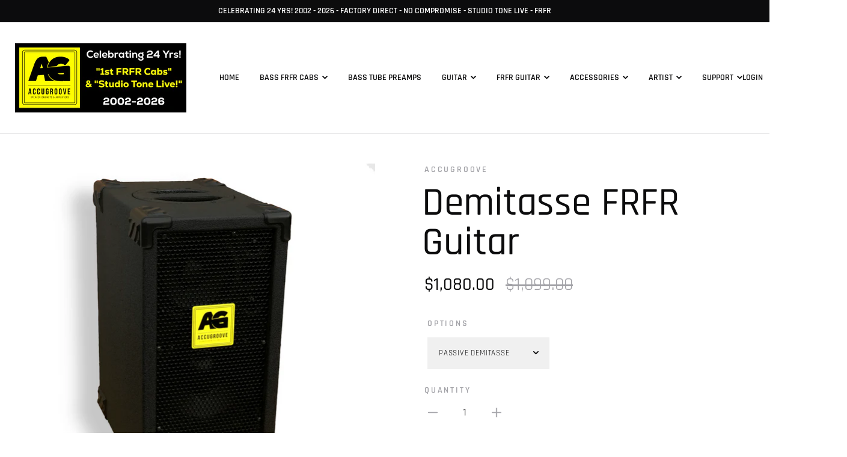

--- FILE ---
content_type: text/html; charset=utf-8
request_url: https://accugroovellc.com/products/demitasse
body_size: 32330
content:
<!doctype html>

<!--[if IE 9 ]><html class="no-js csscalc no-flexbox ie9" lang="en"><![endif]-->
<!--[if (gt IE 9)|!(IE)]><!--><html class="no-js" lang="en"><!--<![endif]-->
  <head>
    <meta charset="utf-8"> 
    <meta http-equiv="X-UA-Compatible" content="IE=edge,chrome=1">
    <meta name="viewport" content="width=device-width, initial-scale=1.0, height=device-height, minimum-scale=1.0, user-scalable=0">
    <meta name="theme-color" content="#c6a85b">
   	
    
    
    <title>
      AccuGroove Demitasse FRFR Guitar Cabinet &ndash; AccuGrooveLLC
    </title><meta name="description" content="AccuGroove Demitasse FRFR Guitar Cabinet, Compact, FRFR Full Range Flat Response, Exclusive Isolated 3-Way Design. No Compromise Studio Tone Live. Available Powered or Passive. Lightweight, powerful, 300 Watts 8 Ohm, Punchy, clarity, Powerful, Loud, hand crafted in the USA,"><link rel="canonical" href="https://accugroovellc.com/products/demitasse"><link rel="shortcut icon" href="//accugroovellc.com/cdn/shop/files/AG_LogoSquare_Yellow_32x32.jpg?v=1613771716" type="image/png"><meta property="og:type" content="product">
  <meta property="og:title" content="Demitasse FRFR Guitar"><meta property="og:image" content="http://accugroovellc.com/cdn/shop/products/MiniGroove_grande.png?v=1609536410">
    <meta property="og:image:secure_url" content="https://accugroovellc.com/cdn/shop/products/MiniGroove_grande.png?v=1609536410"><meta property="og:image" content="http://accugroovellc.com/cdn/shop/products/Mini_grande.jpg?v=1609536410">
    <meta property="og:image:secure_url" content="https://accugroovellc.com/cdn/shop/products/Mini_grande.jpg?v=1609536410"><meta property="og:image" content="http://accugroovellc.com/cdn/shop/products/MiniGroove_MiniWedge_Sm_grande.jpg?v=1609536410">
    <meta property="og:image:secure_url" content="https://accugroovellc.com/cdn/shop/products/MiniGroove_MiniWedge_Sm_grande.jpg?v=1609536410"><meta property="og:price:amount" content="1,080.00">
  <meta property="og:price:currency" content="USD"><meta property="og:description" content="AccuGroove Demitasse FRFR Guitar Cabinet, Compact, FRFR Full Range Flat Response, Exclusive Isolated 3-Way Design. No Compromise Studio Tone Live. Available Powered or Passive. Lightweight, powerful, 300 Watts 8 Ohm, Punchy, clarity, Powerful, Loud, hand crafted in the USA,"><meta property="og:url" content="https://accugroovellc.com/products/demitasse">
<meta property="og:site_name" content="AccuGrooveLLC"><meta name="twitter:card" content="summary"><meta name="twitter:title" content="Demitasse FRFR Guitar">
  <meta name="twitter:description" content="Discover financing options for your cabinets. 6 months (Interest-Free) PayPal - Click Here Click &quot;options&quot; to select &quot;Powered&quot; cabs. Introducing the Demitasse FRFR Guitar Cabinet: Step into a new realm of sonic excellence. The Demitasse FRFR Guitar Cabinet. Designed for discerning guitarists who crave unparalleled sound fidelity, this tiny yet powerful cabinet redefines what&#39;s possible in guitar amplification. Engineered with cutting-edge technology and meticulous attention to detail. Whether you&#39;re rocking out on stage or laying down tracks in the studio, the compact Demitasse is your no compromise sonic companion. Elevate your playing experience and unlock your full potential with the Demitasse FRFR Guitar Cabinet. Please note: Due to high demand, current orders may take 5-6 weeks for processing. Experience the legacy of the first True FRFR (Full Range Flat Response) GUITAR Cabinets since 2002 for &quot;Studio Tone Live!&quot; &quot;Yeah, man. It&#39;s really ideal. Sounds just">
  <meta name="twitter:image" content="https://accugroovellc.com/cdn/shop/products/MiniGroove_600x600_crop_center.png?v=1609536410"><script>window.performance && window.performance.mark && window.performance.mark('shopify.content_for_header.start');</script><meta id="shopify-digital-wallet" name="shopify-digital-wallet" content="/18781798464/digital_wallets/dialog">
<meta name="shopify-checkout-api-token" content="ac7cbf5cdfe19a044eb0287f0b44f9ae">
<meta id="in-context-paypal-metadata" data-shop-id="18781798464" data-venmo-supported="false" data-environment="production" data-locale="en_US" data-paypal-v4="true" data-currency="USD">
<link rel="alternate" type="application/json+oembed" href="https://accugroovellc.com/products/demitasse.oembed">
<script async="async" src="/checkouts/internal/preloads.js?locale=en-US"></script>
<script id="apple-pay-shop-capabilities" type="application/json">{"shopId":18781798464,"countryCode":"US","currencyCode":"USD","merchantCapabilities":["supports3DS"],"merchantId":"gid:\/\/shopify\/Shop\/18781798464","merchantName":"AccuGrooveLLC","requiredBillingContactFields":["postalAddress","email","phone"],"requiredShippingContactFields":["postalAddress","email","phone"],"shippingType":"shipping","supportedNetworks":["visa","masterCard","amex","discover","elo","jcb"],"total":{"type":"pending","label":"AccuGrooveLLC","amount":"1.00"},"shopifyPaymentsEnabled":true,"supportsSubscriptions":true}</script>
<script id="shopify-features" type="application/json">{"accessToken":"ac7cbf5cdfe19a044eb0287f0b44f9ae","betas":["rich-media-storefront-analytics"],"domain":"accugroovellc.com","predictiveSearch":true,"shopId":18781798464,"locale":"en"}</script>
<script>var Shopify = Shopify || {};
Shopify.shop = "accugroovellc.myshopify.com";
Shopify.locale = "en";
Shopify.currency = {"active":"USD","rate":"1.0"};
Shopify.country = "US";
Shopify.theme = {"name":"Trademark with Installments message","id":120506777654,"schema_name":"Trademark","schema_version":"3.3.0","theme_store_id":816,"role":"main"};
Shopify.theme.handle = "null";
Shopify.theme.style = {"id":null,"handle":null};
Shopify.cdnHost = "accugroovellc.com/cdn";
Shopify.routes = Shopify.routes || {};
Shopify.routes.root = "/";</script>
<script type="module">!function(o){(o.Shopify=o.Shopify||{}).modules=!0}(window);</script>
<script>!function(o){function n(){var o=[];function n(){o.push(Array.prototype.slice.apply(arguments))}return n.q=o,n}var t=o.Shopify=o.Shopify||{};t.loadFeatures=n(),t.autoloadFeatures=n()}(window);</script>
<script id="shop-js-analytics" type="application/json">{"pageType":"product"}</script>
<script defer="defer" async type="module" src="//accugroovellc.com/cdn/shopifycloud/shop-js/modules/v2/client.init-shop-cart-sync_IZsNAliE.en.esm.js"></script>
<script defer="defer" async type="module" src="//accugroovellc.com/cdn/shopifycloud/shop-js/modules/v2/chunk.common_0OUaOowp.esm.js"></script>
<script type="module">
  await import("//accugroovellc.com/cdn/shopifycloud/shop-js/modules/v2/client.init-shop-cart-sync_IZsNAliE.en.esm.js");
await import("//accugroovellc.com/cdn/shopifycloud/shop-js/modules/v2/chunk.common_0OUaOowp.esm.js");

  window.Shopify.SignInWithShop?.initShopCartSync?.({"fedCMEnabled":true,"windoidEnabled":true});

</script>
<script>(function() {
  var isLoaded = false;
  function asyncLoad() {
    if (isLoaded) return;
    isLoaded = true;
    var urls = ["\/\/www.powr.io\/powr.js?powr-token=accugroovellc.myshopify.com\u0026external-type=shopify\u0026shop=accugroovellc.myshopify.com","\/\/www.powr.io\/powr.js?powr-token=accugroovellc.myshopify.com\u0026external-type=shopify\u0026shop=accugroovellc.myshopify.com","\/\/www.powr.io\/powr.js?powr-token=accugroovellc.myshopify.com\u0026external-type=shopify\u0026shop=accugroovellc.myshopify.com","https:\/\/static.klaviyo.com\/onsite\/js\/PJM4rH\/klaviyo.js?company_id=PJM4rH\u0026shop=accugroovellc.myshopify.com"];
    for (var i = 0; i < urls.length; i++) {
      var s = document.createElement('script');
      s.type = 'text/javascript';
      s.async = true;
      s.src = urls[i];
      var x = document.getElementsByTagName('script')[0];
      x.parentNode.insertBefore(s, x);
    }
  };
  if(window.attachEvent) {
    window.attachEvent('onload', asyncLoad);
  } else {
    window.addEventListener('load', asyncLoad, false);
  }
})();</script>
<script id="__st">var __st={"a":18781798464,"offset":-28800,"reqid":"2f7491a2-4ffc-4db4-b37b-e17a51a998b9-1768453715","pageurl":"accugroovellc.com\/products\/demitasse","u":"ae18902437c9","p":"product","rtyp":"product","rid":2386318753856};</script>
<script>window.ShopifyPaypalV4VisibilityTracking = true;</script>
<script id="captcha-bootstrap">!function(){'use strict';const t='contact',e='account',n='new_comment',o=[[t,t],['blogs',n],['comments',n],[t,'customer']],c=[[e,'customer_login'],[e,'guest_login'],[e,'recover_customer_password'],[e,'create_customer']],r=t=>t.map((([t,e])=>`form[action*='/${t}']:not([data-nocaptcha='true']) input[name='form_type'][value='${e}']`)).join(','),a=t=>()=>t?[...document.querySelectorAll(t)].map((t=>t.form)):[];function s(){const t=[...o],e=r(t);return a(e)}const i='password',u='form_key',d=['recaptcha-v3-token','g-recaptcha-response','h-captcha-response',i],f=()=>{try{return window.sessionStorage}catch{return}},m='__shopify_v',_=t=>t.elements[u];function p(t,e,n=!1){try{const o=window.sessionStorage,c=JSON.parse(o.getItem(e)),{data:r}=function(t){const{data:e,action:n}=t;return t[m]||n?{data:e,action:n}:{data:t,action:n}}(c);for(const[e,n]of Object.entries(r))t.elements[e]&&(t.elements[e].value=n);n&&o.removeItem(e)}catch(o){console.error('form repopulation failed',{error:o})}}const l='form_type',E='cptcha';function T(t){t.dataset[E]=!0}const w=window,h=w.document,L='Shopify',v='ce_forms',y='captcha';let A=!1;((t,e)=>{const n=(g='f06e6c50-85a8-45c8-87d0-21a2b65856fe',I='https://cdn.shopify.com/shopifycloud/storefront-forms-hcaptcha/ce_storefront_forms_captcha_hcaptcha.v1.5.2.iife.js',D={infoText:'Protected by hCaptcha',privacyText:'Privacy',termsText:'Terms'},(t,e,n)=>{const o=w[L][v],c=o.bindForm;if(c)return c(t,g,e,D).then(n);var r;o.q.push([[t,g,e,D],n]),r=I,A||(h.body.append(Object.assign(h.createElement('script'),{id:'captcha-provider',async:!0,src:r})),A=!0)});var g,I,D;w[L]=w[L]||{},w[L][v]=w[L][v]||{},w[L][v].q=[],w[L][y]=w[L][y]||{},w[L][y].protect=function(t,e){n(t,void 0,e),T(t)},Object.freeze(w[L][y]),function(t,e,n,w,h,L){const[v,y,A,g]=function(t,e,n){const i=e?o:[],u=t?c:[],d=[...i,...u],f=r(d),m=r(i),_=r(d.filter((([t,e])=>n.includes(e))));return[a(f),a(m),a(_),s()]}(w,h,L),I=t=>{const e=t.target;return e instanceof HTMLFormElement?e:e&&e.form},D=t=>v().includes(t);t.addEventListener('submit',(t=>{const e=I(t);if(!e)return;const n=D(e)&&!e.dataset.hcaptchaBound&&!e.dataset.recaptchaBound,o=_(e),c=g().includes(e)&&(!o||!o.value);(n||c)&&t.preventDefault(),c&&!n&&(function(t){try{if(!f())return;!function(t){const e=f();if(!e)return;const n=_(t);if(!n)return;const o=n.value;o&&e.removeItem(o)}(t);const e=Array.from(Array(32),(()=>Math.random().toString(36)[2])).join('');!function(t,e){_(t)||t.append(Object.assign(document.createElement('input'),{type:'hidden',name:u})),t.elements[u].value=e}(t,e),function(t,e){const n=f();if(!n)return;const o=[...t.querySelectorAll(`input[type='${i}']`)].map((({name:t})=>t)),c=[...d,...o],r={};for(const[a,s]of new FormData(t).entries())c.includes(a)||(r[a]=s);n.setItem(e,JSON.stringify({[m]:1,action:t.action,data:r}))}(t,e)}catch(e){console.error('failed to persist form',e)}}(e),e.submit())}));const S=(t,e)=>{t&&!t.dataset[E]&&(n(t,e.some((e=>e===t))),T(t))};for(const o of['focusin','change'])t.addEventListener(o,(t=>{const e=I(t);D(e)&&S(e,y())}));const B=e.get('form_key'),M=e.get(l),P=B&&M;t.addEventListener('DOMContentLoaded',(()=>{const t=y();if(P)for(const e of t)e.elements[l].value===M&&p(e,B);[...new Set([...A(),...v().filter((t=>'true'===t.dataset.shopifyCaptcha))])].forEach((e=>S(e,t)))}))}(h,new URLSearchParams(w.location.search),n,t,e,['guest_login'])})(!0,!0)}();</script>
<script integrity="sha256-4kQ18oKyAcykRKYeNunJcIwy7WH5gtpwJnB7kiuLZ1E=" data-source-attribution="shopify.loadfeatures" defer="defer" src="//accugroovellc.com/cdn/shopifycloud/storefront/assets/storefront/load_feature-a0a9edcb.js" crossorigin="anonymous"></script>
<script data-source-attribution="shopify.dynamic_checkout.dynamic.init">var Shopify=Shopify||{};Shopify.PaymentButton=Shopify.PaymentButton||{isStorefrontPortableWallets:!0,init:function(){window.Shopify.PaymentButton.init=function(){};var t=document.createElement("script");t.src="https://accugroovellc.com/cdn/shopifycloud/portable-wallets/latest/portable-wallets.en.js",t.type="module",document.head.appendChild(t)}};
</script>
<script data-source-attribution="shopify.dynamic_checkout.buyer_consent">
  function portableWalletsHideBuyerConsent(e){var t=document.getElementById("shopify-buyer-consent"),n=document.getElementById("shopify-subscription-policy-button");t&&n&&(t.classList.add("hidden"),t.setAttribute("aria-hidden","true"),n.removeEventListener("click",e))}function portableWalletsShowBuyerConsent(e){var t=document.getElementById("shopify-buyer-consent"),n=document.getElementById("shopify-subscription-policy-button");t&&n&&(t.classList.remove("hidden"),t.removeAttribute("aria-hidden"),n.addEventListener("click",e))}window.Shopify?.PaymentButton&&(window.Shopify.PaymentButton.hideBuyerConsent=portableWalletsHideBuyerConsent,window.Shopify.PaymentButton.showBuyerConsent=portableWalletsShowBuyerConsent);
</script>
<script>
  function portableWalletsCleanup(e){e&&e.src&&console.error("Failed to load portable wallets script "+e.src);var t=document.querySelectorAll("shopify-accelerated-checkout .shopify-payment-button__skeleton, shopify-accelerated-checkout-cart .wallet-cart-button__skeleton"),e=document.getElementById("shopify-buyer-consent");for(let e=0;e<t.length;e++)t[e].remove();e&&e.remove()}function portableWalletsNotLoadedAsModule(e){e instanceof ErrorEvent&&"string"==typeof e.message&&e.message.includes("import.meta")&&"string"==typeof e.filename&&e.filename.includes("portable-wallets")&&(window.removeEventListener("error",portableWalletsNotLoadedAsModule),window.Shopify.PaymentButton.failedToLoad=e,"loading"===document.readyState?document.addEventListener("DOMContentLoaded",window.Shopify.PaymentButton.init):window.Shopify.PaymentButton.init())}window.addEventListener("error",portableWalletsNotLoadedAsModule);
</script>

<script type="module" src="https://accugroovellc.com/cdn/shopifycloud/portable-wallets/latest/portable-wallets.en.js" onError="portableWalletsCleanup(this)" crossorigin="anonymous"></script>
<script nomodule>
  document.addEventListener("DOMContentLoaded", portableWalletsCleanup);
</script>

<link id="shopify-accelerated-checkout-styles" rel="stylesheet" media="screen" href="https://accugroovellc.com/cdn/shopifycloud/portable-wallets/latest/accelerated-checkout-backwards-compat.css" crossorigin="anonymous">
<style id="shopify-accelerated-checkout-cart">
        #shopify-buyer-consent {
  margin-top: 1em;
  display: inline-block;
  width: 100%;
}

#shopify-buyer-consent.hidden {
  display: none;
}

#shopify-subscription-policy-button {
  background: none;
  border: none;
  padding: 0;
  text-decoration: underline;
  font-size: inherit;
  cursor: pointer;
}

#shopify-subscription-policy-button::before {
  box-shadow: none;
}

      </style>

<script>window.performance && window.performance.mark && window.performance.mark('shopify.content_for_header.end');</script>

    <link href="//accugroovellc.com/cdn/shop/t/5/assets/theme.scss.css?v=159718918925087015211766278248" rel="stylesheet" type="text/css" media="all" />

    <script src="//accugroovellc.com/cdn/shop/t/5/assets/lazysizes.min.js?v=174358363404432586981630604137" async></script>
    <script src="//ajax.googleapis.com/ajax/libs/jquery/3.1.1/jquery.min.js"></script>
    <script src="//accugroovellc.com/cdn/shop/t/5/assets/modernizr.min.js?v=11689283637850017101630604138"></script>

    <script>
      // This allows to expose several variables to the global scope, to be used in scripts
      window.theme = {
        template: "product",
        currentPage: 1,
        shopCurrency: "USD",
        moneyFormat: "${{amount}}",
        moneyWithCurrencyFormat: "${{amount}} USD",
        collectionSortBy: null,
        locale: "en"
      };

      window.languages = {
        productLabelsOnSale: "On Sale",
        productFormAddToCart: "Add to cart",
        productFormSoldOut: "Sold Out",
        productFormUnavailable: "Unavailable",
        cartEstimatedShipping: "+ Estimated shipping: ",
        shippingEstimatorSubmit: "Estimate",
        shippingEstimatorSubmitting: "Estimating...",
        recoverPasswordTitle: "Recover password",
        cartDeleteTitle: "Delete"
      }
    </script>
  <script type="application/ld+json">
  {
    "@context": "http://schema.org",
    "@type": "Product",
    "offers": {
      "@type": "Offer",
      "availability":"//schema.org/InStock",
      "price": "1,080.00",
      "priceCurrency": "USD"
    },
    "brand": "AccuGroove",
    "name": "Demitasse FRFR Guitar",
    "description": "Discover financing options for your cabinets.\n6 months (Interest-Free) PayPal - Click Here\nClick \"options\" to select \"Powered\" cabs.\nIntroducing the Demitasse FRFR Guitar Cabinet: Step into a new realm of sonic excellence.\nThe Demitasse FRFR Guitar Cabinet. Designed for discerning guitarists who crave unparalleled sound fidelity, this tiny yet powerful cabinet redefines what's possible in guitar amplification. Engineered with cutting-edge technology and meticulous attention to detail. Whether you're rocking out on stage or laying down tracks in the studio, the compact Demitasse is your no compromise sonic companion. Elevate your playing experience and unlock your full potential with the Demitasse FRFR Guitar Cabinet. \nPlease note: Due to high demand, current orders may take 5-6 weeks for processing.\nExperience the legacy of the first True FRFR (Full Range Flat Response) GUITAR Cabinets since 2002 for \"Studio Tone Live!\"\n\"Yeah, man. It's really ideal. Sounds just great by itself! Really solid design.\" E. Scott Warren\n\"The hi-mids are way more present \u0026amp; I get a pleasing amount of low end that stays clean \u0026amp; focused right down to the low B!\" Kevin Reginald Cooke\nClick here to see the 10 Reasons this is unlike any TINY cab on the market!\n\nExperience impressive performance with an 8” custom lightweight neo woofer featuring a die-cast aluminum frame, ensuring durability and exceptional sound quality.\nEnjoy clear and detailed mid-range frequencies thanks to the 6” mid-range driver, delivering balanced and articulate sound reproduction.\nEnhance your listening experience with two soft textile dome tweeters equipped with circuit breaker protection, ensuring reliability and safety during operation.\nConnect with ease using two Speakon\/1\/4” Combo Jacks, providing versatile connectivity options for various setups.\nWith a frequency response of 53 Hz - 18 kHz (48 Hz@-6db) and a SPL of 100 dB, this speaker delivers a balanced and immersive listening experience.\nMeasuring 10” W x 19”H x 15 5\/8”D and weighing just 29 lbs, this speaker is lightweight and portable without compromising on performance.\n\nSpecifications:\n\nOne - 8” custom lightweight neo woofer with die-cast aluminum frame\nOne - 6” mid-range driver \n\nTwo - soft textile dome tweeters w\/ circuit breaker protection\nTwo Speakon\/1\/4” Combo Jacks\nFrequency Response \u0026amp; SPL: 53 Hz - 18 kHz (48 Hz@-6db), 100 dB SPL\nDimensions: 10” W x 19”H x 15 5\/8”D\nWeight: 29 lbs\n\nPower Rating: 300 Watts RMS @ 8 Ohms\n\nEnhanced Performance with \"Powered\" Version\nUpgrade to the \"Powered\" version for enhanced performance and versatility. With two extremely high-end amps delivering 500 Watts of DSP Power, this powered speaker system takes your audio experience to the next level.\nAdvanced Amplification Technology\n\nFrequency Response: 20 Hz - 20 kHz (±0.5 dB) @ 1 W, 8 Ω\nDamping Factor: \u0026gt; 1000 @ 100 Hz\nTotal Harmonic Distortion plus Noise (THD+N): \u0026lt; 0.005% from 0.1W to full power\nSignal-to-Noise Ratio (S\/N ratio): \u0026gt; 109 dB (20 Hz - 20 kHz)\n\nUpgrade to the \"Powered\" version for enhanced capabilities:\n\nBenefit from two extremely high-end amps delivering 500 Watts of DSP Power, ensuring ample power for your audio needs.\nEnjoy pristine audio reproduction with a frequency response of 20 Hz - 20 kHz (±0.5 dB) @ 1 W, 8 Ω, and a damping factor \u0026gt; 1000 @ 100 Hz.\nExperience minimal distortion with THD+N \u0026lt; 0.005% from 0.1W to full power, and a high signal-to-noise ratio of \u0026gt; 109 dB (20 Hz - 20 kHz).\n\nNote: Powered cabs do not use Speakon connectors. They use XLR\n\nNote: The Powered Version of this cabinet does not include a built-in volume control. Volume levels are managed directly through your instrument and\/or preamp.\n\n\"I hear myself loud and clear with my MiniGroove. They reproduce the character of what you put into them which allows you to truly hear the nuances of your instrument and amp.\" Brady Muckelroy \n\"I hoped for the Best \u0026amp; it was BETTER!\" Nels Busch \nClick Here for Available Options \u0026amp; Accessories!",
    "category": "FRFR Guitar Cabinets",
    "url": "https://accugroovellc.com/products/demitasse",
    "image": {
      "@type": "ImageObject",
      "url": "https://accugroovellc.com/cdn/shop/products/MiniGroove_1024x1024.png?v=1609536410",
      "image": "https://accugroovellc.com/cdn/shop/products/MiniGroove_1024x1024.png?v=1609536410",
      "name": "AccuGroove Demitasse FRFR Guitar Cabinet",
      "width": 1024,
      "height": 1024
    }
  }
  </script>
<link rel="stylesheet" href="https://use.fontawesome.com/releases/v5.3.1/css/all.css" integrity="sha384-mzrmE5qonljUremFsqc01SB46JvROS7bZs3IO2EmfFsd15uHvIt+Y8vEf7N7fWAU" crossorigin="anonymous"><!-- BEGIN app block: shopify://apps/klaviyo-email-marketing-sms/blocks/klaviyo-onsite-embed/2632fe16-c075-4321-a88b-50b567f42507 -->












  <script async src="https://static.klaviyo.com/onsite/js/PJM4rH/klaviyo.js?company_id=PJM4rH"></script>
  <script>!function(){if(!window.klaviyo){window._klOnsite=window._klOnsite||[];try{window.klaviyo=new Proxy({},{get:function(n,i){return"push"===i?function(){var n;(n=window._klOnsite).push.apply(n,arguments)}:function(){for(var n=arguments.length,o=new Array(n),w=0;w<n;w++)o[w]=arguments[w];var t="function"==typeof o[o.length-1]?o.pop():void 0,e=new Promise((function(n){window._klOnsite.push([i].concat(o,[function(i){t&&t(i),n(i)}]))}));return e}}})}catch(n){window.klaviyo=window.klaviyo||[],window.klaviyo.push=function(){var n;(n=window._klOnsite).push.apply(n,arguments)}}}}();</script>

  




  <script>
    window.klaviyoReviewsProductDesignMode = false
  </script>







<!-- END app block --><link href="https://monorail-edge.shopifysvc.com" rel="dns-prefetch">
<script>(function(){if ("sendBeacon" in navigator && "performance" in window) {try {var session_token_from_headers = performance.getEntriesByType('navigation')[0].serverTiming.find(x => x.name == '_s').description;} catch {var session_token_from_headers = undefined;}var session_cookie_matches = document.cookie.match(/_shopify_s=([^;]*)/);var session_token_from_cookie = session_cookie_matches && session_cookie_matches.length === 2 ? session_cookie_matches[1] : "";var session_token = session_token_from_headers || session_token_from_cookie || "";function handle_abandonment_event(e) {var entries = performance.getEntries().filter(function(entry) {return /monorail-edge.shopifysvc.com/.test(entry.name);});if (!window.abandonment_tracked && entries.length === 0) {window.abandonment_tracked = true;var currentMs = Date.now();var navigation_start = performance.timing.navigationStart;var payload = {shop_id: 18781798464,url: window.location.href,navigation_start,duration: currentMs - navigation_start,session_token,page_type: "product"};window.navigator.sendBeacon("https://monorail-edge.shopifysvc.com/v1/produce", JSON.stringify({schema_id: "online_store_buyer_site_abandonment/1.1",payload: payload,metadata: {event_created_at_ms: currentMs,event_sent_at_ms: currentMs}}));}}window.addEventListener('pagehide', handle_abandonment_event);}}());</script>
<script id="web-pixels-manager-setup">(function e(e,d,r,n,o){if(void 0===o&&(o={}),!Boolean(null===(a=null===(i=window.Shopify)||void 0===i?void 0:i.analytics)||void 0===a?void 0:a.replayQueue)){var i,a;window.Shopify=window.Shopify||{};var t=window.Shopify;t.analytics=t.analytics||{};var s=t.analytics;s.replayQueue=[],s.publish=function(e,d,r){return s.replayQueue.push([e,d,r]),!0};try{self.performance.mark("wpm:start")}catch(e){}var l=function(){var e={modern:/Edge?\/(1{2}[4-9]|1[2-9]\d|[2-9]\d{2}|\d{4,})\.\d+(\.\d+|)|Firefox\/(1{2}[4-9]|1[2-9]\d|[2-9]\d{2}|\d{4,})\.\d+(\.\d+|)|Chrom(ium|e)\/(9{2}|\d{3,})\.\d+(\.\d+|)|(Maci|X1{2}).+ Version\/(15\.\d+|(1[6-9]|[2-9]\d|\d{3,})\.\d+)([,.]\d+|)( \(\w+\)|)( Mobile\/\w+|) Safari\/|Chrome.+OPR\/(9{2}|\d{3,})\.\d+\.\d+|(CPU[ +]OS|iPhone[ +]OS|CPU[ +]iPhone|CPU IPhone OS|CPU iPad OS)[ +]+(15[._]\d+|(1[6-9]|[2-9]\d|\d{3,})[._]\d+)([._]\d+|)|Android:?[ /-](13[3-9]|1[4-9]\d|[2-9]\d{2}|\d{4,})(\.\d+|)(\.\d+|)|Android.+Firefox\/(13[5-9]|1[4-9]\d|[2-9]\d{2}|\d{4,})\.\d+(\.\d+|)|Android.+Chrom(ium|e)\/(13[3-9]|1[4-9]\d|[2-9]\d{2}|\d{4,})\.\d+(\.\d+|)|SamsungBrowser\/([2-9]\d|\d{3,})\.\d+/,legacy:/Edge?\/(1[6-9]|[2-9]\d|\d{3,})\.\d+(\.\d+|)|Firefox\/(5[4-9]|[6-9]\d|\d{3,})\.\d+(\.\d+|)|Chrom(ium|e)\/(5[1-9]|[6-9]\d|\d{3,})\.\d+(\.\d+|)([\d.]+$|.*Safari\/(?![\d.]+ Edge\/[\d.]+$))|(Maci|X1{2}).+ Version\/(10\.\d+|(1[1-9]|[2-9]\d|\d{3,})\.\d+)([,.]\d+|)( \(\w+\)|)( Mobile\/\w+|) Safari\/|Chrome.+OPR\/(3[89]|[4-9]\d|\d{3,})\.\d+\.\d+|(CPU[ +]OS|iPhone[ +]OS|CPU[ +]iPhone|CPU IPhone OS|CPU iPad OS)[ +]+(10[._]\d+|(1[1-9]|[2-9]\d|\d{3,})[._]\d+)([._]\d+|)|Android:?[ /-](13[3-9]|1[4-9]\d|[2-9]\d{2}|\d{4,})(\.\d+|)(\.\d+|)|Mobile Safari.+OPR\/([89]\d|\d{3,})\.\d+\.\d+|Android.+Firefox\/(13[5-9]|1[4-9]\d|[2-9]\d{2}|\d{4,})\.\d+(\.\d+|)|Android.+Chrom(ium|e)\/(13[3-9]|1[4-9]\d|[2-9]\d{2}|\d{4,})\.\d+(\.\d+|)|Android.+(UC? ?Browser|UCWEB|U3)[ /]?(15\.([5-9]|\d{2,})|(1[6-9]|[2-9]\d|\d{3,})\.\d+)\.\d+|SamsungBrowser\/(5\.\d+|([6-9]|\d{2,})\.\d+)|Android.+MQ{2}Browser\/(14(\.(9|\d{2,})|)|(1[5-9]|[2-9]\d|\d{3,})(\.\d+|))(\.\d+|)|K[Aa][Ii]OS\/(3\.\d+|([4-9]|\d{2,})\.\d+)(\.\d+|)/},d=e.modern,r=e.legacy,n=navigator.userAgent;return n.match(d)?"modern":n.match(r)?"legacy":"unknown"}(),u="modern"===l?"modern":"legacy",c=(null!=n?n:{modern:"",legacy:""})[u],f=function(e){return[e.baseUrl,"/wpm","/b",e.hashVersion,"modern"===e.buildTarget?"m":"l",".js"].join("")}({baseUrl:d,hashVersion:r,buildTarget:u}),m=function(e){var d=e.version,r=e.bundleTarget,n=e.surface,o=e.pageUrl,i=e.monorailEndpoint;return{emit:function(e){var a=e.status,t=e.errorMsg,s=(new Date).getTime(),l=JSON.stringify({metadata:{event_sent_at_ms:s},events:[{schema_id:"web_pixels_manager_load/3.1",payload:{version:d,bundle_target:r,page_url:o,status:a,surface:n,error_msg:t},metadata:{event_created_at_ms:s}}]});if(!i)return console&&console.warn&&console.warn("[Web Pixels Manager] No Monorail endpoint provided, skipping logging."),!1;try{return self.navigator.sendBeacon.bind(self.navigator)(i,l)}catch(e){}var u=new XMLHttpRequest;try{return u.open("POST",i,!0),u.setRequestHeader("Content-Type","text/plain"),u.send(l),!0}catch(e){return console&&console.warn&&console.warn("[Web Pixels Manager] Got an unhandled error while logging to Monorail."),!1}}}}({version:r,bundleTarget:l,surface:e.surface,pageUrl:self.location.href,monorailEndpoint:e.monorailEndpoint});try{o.browserTarget=l,function(e){var d=e.src,r=e.async,n=void 0===r||r,o=e.onload,i=e.onerror,a=e.sri,t=e.scriptDataAttributes,s=void 0===t?{}:t,l=document.createElement("script"),u=document.querySelector("head"),c=document.querySelector("body");if(l.async=n,l.src=d,a&&(l.integrity=a,l.crossOrigin="anonymous"),s)for(var f in s)if(Object.prototype.hasOwnProperty.call(s,f))try{l.dataset[f]=s[f]}catch(e){}if(o&&l.addEventListener("load",o),i&&l.addEventListener("error",i),u)u.appendChild(l);else{if(!c)throw new Error("Did not find a head or body element to append the script");c.appendChild(l)}}({src:f,async:!0,onload:function(){if(!function(){var e,d;return Boolean(null===(d=null===(e=window.Shopify)||void 0===e?void 0:e.analytics)||void 0===d?void 0:d.initialized)}()){var d=window.webPixelsManager.init(e)||void 0;if(d){var r=window.Shopify.analytics;r.replayQueue.forEach((function(e){var r=e[0],n=e[1],o=e[2];d.publishCustomEvent(r,n,o)})),r.replayQueue=[],r.publish=d.publishCustomEvent,r.visitor=d.visitor,r.initialized=!0}}},onerror:function(){return m.emit({status:"failed",errorMsg:"".concat(f," has failed to load")})},sri:function(e){var d=/^sha384-[A-Za-z0-9+/=]+$/;return"string"==typeof e&&d.test(e)}(c)?c:"",scriptDataAttributes:o}),m.emit({status:"loading"})}catch(e){m.emit({status:"failed",errorMsg:(null==e?void 0:e.message)||"Unknown error"})}}})({shopId: 18781798464,storefrontBaseUrl: "https://accugroovellc.com",extensionsBaseUrl: "https://extensions.shopifycdn.com/cdn/shopifycloud/web-pixels-manager",monorailEndpoint: "https://monorail-edge.shopifysvc.com/unstable/produce_batch",surface: "storefront-renderer",enabledBetaFlags: ["2dca8a86"],webPixelsConfigList: [{"id":"403177526","configuration":"{\"config\":\"{\\\"pixel_id\\\":\\\"G-050EZSKR82\\\",\\\"gtag_events\\\":[{\\\"type\\\":\\\"purchase\\\",\\\"action_label\\\":\\\"G-050EZSKR82\\\"},{\\\"type\\\":\\\"page_view\\\",\\\"action_label\\\":\\\"G-050EZSKR82\\\"},{\\\"type\\\":\\\"view_item\\\",\\\"action_label\\\":\\\"G-050EZSKR82\\\"},{\\\"type\\\":\\\"search\\\",\\\"action_label\\\":\\\"G-050EZSKR82\\\"},{\\\"type\\\":\\\"add_to_cart\\\",\\\"action_label\\\":\\\"G-050EZSKR82\\\"},{\\\"type\\\":\\\"begin_checkout\\\",\\\"action_label\\\":\\\"G-050EZSKR82\\\"},{\\\"type\\\":\\\"add_payment_info\\\",\\\"action_label\\\":\\\"G-050EZSKR82\\\"}],\\\"enable_monitoring_mode\\\":false}\"}","eventPayloadVersion":"v1","runtimeContext":"OPEN","scriptVersion":"b2a88bafab3e21179ed38636efcd8a93","type":"APP","apiClientId":1780363,"privacyPurposes":[],"dataSharingAdjustments":{"protectedCustomerApprovalScopes":["read_customer_address","read_customer_email","read_customer_name","read_customer_personal_data","read_customer_phone"]}},{"id":"63012918","eventPayloadVersion":"v1","runtimeContext":"LAX","scriptVersion":"1","type":"CUSTOM","privacyPurposes":["MARKETING"],"name":"Meta pixel (migrated)"},{"id":"shopify-app-pixel","configuration":"{}","eventPayloadVersion":"v1","runtimeContext":"STRICT","scriptVersion":"0450","apiClientId":"shopify-pixel","type":"APP","privacyPurposes":["ANALYTICS","MARKETING"]},{"id":"shopify-custom-pixel","eventPayloadVersion":"v1","runtimeContext":"LAX","scriptVersion":"0450","apiClientId":"shopify-pixel","type":"CUSTOM","privacyPurposes":["ANALYTICS","MARKETING"]}],isMerchantRequest: false,initData: {"shop":{"name":"AccuGrooveLLC","paymentSettings":{"currencyCode":"USD"},"myshopifyDomain":"accugroovellc.myshopify.com","countryCode":"US","storefrontUrl":"https:\/\/accugroovellc.com"},"customer":null,"cart":null,"checkout":null,"productVariants":[{"price":{"amount":1080.0,"currencyCode":"USD"},"product":{"title":"Demitasse FRFR Guitar","vendor":"AccuGroove","id":"2386318753856","untranslatedTitle":"Demitasse FRFR Guitar","url":"\/products\/demitasse","type":"FRFR Guitar Cabinets"},"id":"22165204041792","image":{"src":"\/\/accugroovellc.com\/cdn\/shop\/products\/MiniGroove.png?v=1609536410"},"sku":"","title":"Passive Demitasse","untranslatedTitle":"Passive Demitasse"},{"price":{"amount":1699.0,"currencyCode":"USD"},"product":{"title":"Demitasse FRFR Guitar","vendor":"AccuGroove","id":"2386318753856","untranslatedTitle":"Demitasse FRFR Guitar","url":"\/products\/demitasse","type":"FRFR Guitar Cabinets"},"id":"26272988495936","image":{"src":"\/\/accugroovellc.com\/cdn\/shop\/products\/MiniGroove.png?v=1609536410"},"sku":"","title":"Active Demitasse","untranslatedTitle":"Active Demitasse"}],"purchasingCompany":null},},"https://accugroovellc.com/cdn","7cecd0b6w90c54c6cpe92089d5m57a67346",{"modern":"","legacy":""},{"shopId":"18781798464","storefrontBaseUrl":"https:\/\/accugroovellc.com","extensionBaseUrl":"https:\/\/extensions.shopifycdn.com\/cdn\/shopifycloud\/web-pixels-manager","surface":"storefront-renderer","enabledBetaFlags":"[\"2dca8a86\"]","isMerchantRequest":"false","hashVersion":"7cecd0b6w90c54c6cpe92089d5m57a67346","publish":"custom","events":"[[\"page_viewed\",{}],[\"product_viewed\",{\"productVariant\":{\"price\":{\"amount\":1080.0,\"currencyCode\":\"USD\"},\"product\":{\"title\":\"Demitasse FRFR Guitar\",\"vendor\":\"AccuGroove\",\"id\":\"2386318753856\",\"untranslatedTitle\":\"Demitasse FRFR Guitar\",\"url\":\"\/products\/demitasse\",\"type\":\"FRFR Guitar Cabinets\"},\"id\":\"22165204041792\",\"image\":{\"src\":\"\/\/accugroovellc.com\/cdn\/shop\/products\/MiniGroove.png?v=1609536410\"},\"sku\":\"\",\"title\":\"Passive Demitasse\",\"untranslatedTitle\":\"Passive Demitasse\"}}]]"});</script><script>
  window.ShopifyAnalytics = window.ShopifyAnalytics || {};
  window.ShopifyAnalytics.meta = window.ShopifyAnalytics.meta || {};
  window.ShopifyAnalytics.meta.currency = 'USD';
  var meta = {"product":{"id":2386318753856,"gid":"gid:\/\/shopify\/Product\/2386318753856","vendor":"AccuGroove","type":"FRFR Guitar Cabinets","handle":"demitasse","variants":[{"id":22165204041792,"price":108000,"name":"Demitasse FRFR Guitar - Passive Demitasse","public_title":"Passive Demitasse","sku":""},{"id":26272988495936,"price":169900,"name":"Demitasse FRFR Guitar - Active Demitasse","public_title":"Active Demitasse","sku":""}],"remote":false},"page":{"pageType":"product","resourceType":"product","resourceId":2386318753856,"requestId":"2f7491a2-4ffc-4db4-b37b-e17a51a998b9-1768453715"}};
  for (var attr in meta) {
    window.ShopifyAnalytics.meta[attr] = meta[attr];
  }
</script>
<script class="analytics">
  (function () {
    var customDocumentWrite = function(content) {
      var jquery = null;

      if (window.jQuery) {
        jquery = window.jQuery;
      } else if (window.Checkout && window.Checkout.$) {
        jquery = window.Checkout.$;
      }

      if (jquery) {
        jquery('body').append(content);
      }
    };

    var hasLoggedConversion = function(token) {
      if (token) {
        return document.cookie.indexOf('loggedConversion=' + token) !== -1;
      }
      return false;
    }

    var setCookieIfConversion = function(token) {
      if (token) {
        var twoMonthsFromNow = new Date(Date.now());
        twoMonthsFromNow.setMonth(twoMonthsFromNow.getMonth() + 2);

        document.cookie = 'loggedConversion=' + token + '; expires=' + twoMonthsFromNow;
      }
    }

    var trekkie = window.ShopifyAnalytics.lib = window.trekkie = window.trekkie || [];
    if (trekkie.integrations) {
      return;
    }
    trekkie.methods = [
      'identify',
      'page',
      'ready',
      'track',
      'trackForm',
      'trackLink'
    ];
    trekkie.factory = function(method) {
      return function() {
        var args = Array.prototype.slice.call(arguments);
        args.unshift(method);
        trekkie.push(args);
        return trekkie;
      };
    };
    for (var i = 0; i < trekkie.methods.length; i++) {
      var key = trekkie.methods[i];
      trekkie[key] = trekkie.factory(key);
    }
    trekkie.load = function(config) {
      trekkie.config = config || {};
      trekkie.config.initialDocumentCookie = document.cookie;
      var first = document.getElementsByTagName('script')[0];
      var script = document.createElement('script');
      script.type = 'text/javascript';
      script.onerror = function(e) {
        var scriptFallback = document.createElement('script');
        scriptFallback.type = 'text/javascript';
        scriptFallback.onerror = function(error) {
                var Monorail = {
      produce: function produce(monorailDomain, schemaId, payload) {
        var currentMs = new Date().getTime();
        var event = {
          schema_id: schemaId,
          payload: payload,
          metadata: {
            event_created_at_ms: currentMs,
            event_sent_at_ms: currentMs
          }
        };
        return Monorail.sendRequest("https://" + monorailDomain + "/v1/produce", JSON.stringify(event));
      },
      sendRequest: function sendRequest(endpointUrl, payload) {
        // Try the sendBeacon API
        if (window && window.navigator && typeof window.navigator.sendBeacon === 'function' && typeof window.Blob === 'function' && !Monorail.isIos12()) {
          var blobData = new window.Blob([payload], {
            type: 'text/plain'
          });

          if (window.navigator.sendBeacon(endpointUrl, blobData)) {
            return true;
          } // sendBeacon was not successful

        } // XHR beacon

        var xhr = new XMLHttpRequest();

        try {
          xhr.open('POST', endpointUrl);
          xhr.setRequestHeader('Content-Type', 'text/plain');
          xhr.send(payload);
        } catch (e) {
          console.log(e);
        }

        return false;
      },
      isIos12: function isIos12() {
        return window.navigator.userAgent.lastIndexOf('iPhone; CPU iPhone OS 12_') !== -1 || window.navigator.userAgent.lastIndexOf('iPad; CPU OS 12_') !== -1;
      }
    };
    Monorail.produce('monorail-edge.shopifysvc.com',
      'trekkie_storefront_load_errors/1.1',
      {shop_id: 18781798464,
      theme_id: 120506777654,
      app_name: "storefront",
      context_url: window.location.href,
      source_url: "//accugroovellc.com/cdn/s/trekkie.storefront.55c6279c31a6628627b2ba1c5ff367020da294e2.min.js"});

        };
        scriptFallback.async = true;
        scriptFallback.src = '//accugroovellc.com/cdn/s/trekkie.storefront.55c6279c31a6628627b2ba1c5ff367020da294e2.min.js';
        first.parentNode.insertBefore(scriptFallback, first);
      };
      script.async = true;
      script.src = '//accugroovellc.com/cdn/s/trekkie.storefront.55c6279c31a6628627b2ba1c5ff367020da294e2.min.js';
      first.parentNode.insertBefore(script, first);
    };
    trekkie.load(
      {"Trekkie":{"appName":"storefront","development":false,"defaultAttributes":{"shopId":18781798464,"isMerchantRequest":null,"themeId":120506777654,"themeCityHash":"7558588356055608357","contentLanguage":"en","currency":"USD","eventMetadataId":"acfd7eaa-4c4c-48d1-8eaf-5f2528c0c822"},"isServerSideCookieWritingEnabled":true,"monorailRegion":"shop_domain","enabledBetaFlags":["65f19447"]},"Session Attribution":{},"S2S":{"facebookCapiEnabled":false,"source":"trekkie-storefront-renderer","apiClientId":580111}}
    );

    var loaded = false;
    trekkie.ready(function() {
      if (loaded) return;
      loaded = true;

      window.ShopifyAnalytics.lib = window.trekkie;

      var originalDocumentWrite = document.write;
      document.write = customDocumentWrite;
      try { window.ShopifyAnalytics.merchantGoogleAnalytics.call(this); } catch(error) {};
      document.write = originalDocumentWrite;

      window.ShopifyAnalytics.lib.page(null,{"pageType":"product","resourceType":"product","resourceId":2386318753856,"requestId":"2f7491a2-4ffc-4db4-b37b-e17a51a998b9-1768453715","shopifyEmitted":true});

      var match = window.location.pathname.match(/checkouts\/(.+)\/(thank_you|post_purchase)/)
      var token = match? match[1]: undefined;
      if (!hasLoggedConversion(token)) {
        setCookieIfConversion(token);
        window.ShopifyAnalytics.lib.track("Viewed Product",{"currency":"USD","variantId":22165204041792,"productId":2386318753856,"productGid":"gid:\/\/shopify\/Product\/2386318753856","name":"Demitasse FRFR Guitar - Passive Demitasse","price":"1080.00","sku":"","brand":"AccuGroove","variant":"Passive Demitasse","category":"FRFR Guitar Cabinets","nonInteraction":true,"remote":false},undefined,undefined,{"shopifyEmitted":true});
      window.ShopifyAnalytics.lib.track("monorail:\/\/trekkie_storefront_viewed_product\/1.1",{"currency":"USD","variantId":22165204041792,"productId":2386318753856,"productGid":"gid:\/\/shopify\/Product\/2386318753856","name":"Demitasse FRFR Guitar - Passive Demitasse","price":"1080.00","sku":"","brand":"AccuGroove","variant":"Passive Demitasse","category":"FRFR Guitar Cabinets","nonInteraction":true,"remote":false,"referer":"https:\/\/accugroovellc.com\/products\/demitasse"});
      }
    });


        var eventsListenerScript = document.createElement('script');
        eventsListenerScript.async = true;
        eventsListenerScript.src = "//accugroovellc.com/cdn/shopifycloud/storefront/assets/shop_events_listener-3da45d37.js";
        document.getElementsByTagName('head')[0].appendChild(eventsListenerScript);

})();</script>
  <script>
  if (!window.ga || (window.ga && typeof window.ga !== 'function')) {
    window.ga = function ga() {
      (window.ga.q = window.ga.q || []).push(arguments);
      if (window.Shopify && window.Shopify.analytics && typeof window.Shopify.analytics.publish === 'function') {
        window.Shopify.analytics.publish("ga_stub_called", {}, {sendTo: "google_osp_migration"});
      }
      console.error("Shopify's Google Analytics stub called with:", Array.from(arguments), "\nSee https://help.shopify.com/manual/promoting-marketing/pixels/pixel-migration#google for more information.");
    };
    if (window.Shopify && window.Shopify.analytics && typeof window.Shopify.analytics.publish === 'function') {
      window.Shopify.analytics.publish("ga_stub_initialized", {}, {sendTo: "google_osp_migration"});
    }
  }
</script>
<script
  defer
  src="https://accugroovellc.com/cdn/shopifycloud/perf-kit/shopify-perf-kit-3.0.3.min.js"
  data-application="storefront-renderer"
  data-shop-id="18781798464"
  data-render-region="gcp-us-central1"
  data-page-type="product"
  data-theme-instance-id="120506777654"
  data-theme-name="Trademark"
  data-theme-version="3.3.0"
  data-monorail-region="shop_domain"
  data-resource-timing-sampling-rate="10"
  data-shs="true"
  data-shs-beacon="true"
  data-shs-export-with-fetch="true"
  data-shs-logs-sample-rate="1"
  data-shs-beacon-endpoint="https://accugroovellc.com/api/collect"
></script>
</head><body class="trademark--v3 template-product "><svg style="position: absolute; width: 0; height: 0; overflow: hidden;" version="1.1" xmlns="http://www.w3.org/2000/svg" xmlns:xlink="http://www.w3.org/1999/xlink">
  <defs>
    <symbol id="icon-plus" viewBox="0 0 32 32">
      <title>plus</title>
      <path class="path1" d="M31.273 14.545h-13.818v-13.818c0-0.401-0.326-0.727-0.727-0.727h-1.455c-0.401 0-0.727 0.326-0.727 0.727v13.818h-13.818c-0.401 0-0.727 0.326-0.727 0.727v1.455c0 0.401 0.326 0.727 0.727 0.727h13.818v13.818c0 0.401 0.326 0.727 0.727 0.727h1.455c0.401 0 0.727-0.326 0.727-0.727v-13.818h13.818c0.401 0 0.727-0.326 0.727-0.727v-1.455c0-0.401-0.326-0.727-0.727-0.727z"></path>
    </symbol>
    <symbol id="icon-minus" viewBox="0 0 32 32">
      <title>minus</title>
      <path class="path1" d="M0.727 17.455h30.545c0.401 0 0.727-0.326 0.727-0.727v-1.455c0-0.401-0.326-0.727-0.727-0.727h-30.545c-0.401 0-0.727 0.326-0.727 0.727v1.455c0 0.401 0.326 0.727 0.727 0.727z"></path>
    </symbol>
    <symbol id="icon-cross" viewBox="0 0 32 32">
      <title>cross</title>
      <path class="path1" d="M28.908 0.376l-12.907 12.907-12.907-12.907c-0.376-0.375-0.984-0.376-1.358 0l-1.359 1.358c-0.376 0.376-0.376 0.984 0 1.358l12.908 12.907-12.908 12.907c-0.376 0.376-0.376 0.984 0 1.358l1.358 1.358c0.376 0.375 0.984 0.375 1.358 0l12.907-12.907 12.907 12.907c0.376 0.375 0.984 0.376 1.358 0l1.358-1.358c0.376-0.376 0.376-0.984 0-1.358l-12.906-12.907 12.907-12.907c0.376-0.376 0.376-0.984 0-1.358l-1.358-1.358c-0.375-0.376-0.984-0.376-1.358 0z"></path>
    </symbol>
    <symbol id="icon-arrow-left" viewBox="0 0 17 32">
      <title>arrow-left</title>
      <path class="path1" fill="none" stroke="currentColor" stroke-width="1.7808" stroke-miterlimit="4" stroke-linecap="butt" stroke-linejoin="miter" d="M15.578 30.25l-14.251-14.251 14.251-14.249"></path>
    </symbol>
    <symbol id="icon-arrow-right" viewBox="0 0 17 32">
      <title>arrow-right</title>
      <path class="path1" fill="none" stroke="currentColor" stroke-width="1.7808" stroke-miterlimit="4" stroke-linecap="butt" stroke-linejoin="miter" d="M1.328 1.75l14.25 14.25-14.25 14.25"></path>
    </symbol>
    <symbol id="icon-arrow-bottom" viewBox="0 0 30 32">
      <title>arrow-bottom</title>
      <path class="path1" fill="none" stroke="currentColor" stroke-width="1.7808" stroke-miterlimit="4" stroke-linecap="butt" stroke-linejoin="miter" d="M29.25 8.875l-14.25 14.25-14.25-14.25"></path>
    </symbol>
    <symbol id="icon-cart" viewBox="0 0 25 32">
      <title>cart</title>
      <path class="path1" d="M22.957 6.957h-3.478c0-3.899-3.011-6.959-6.927-6.959s-6.986 3.060-6.986 6.959v0h-3.478c-1.093 0-2.087 0.993-2.087 2.081v20.995c0 1.088 0.886 1.97 1.978 1.97h21.087c1.093 0 1.978-0.882 1.978-1.97v-20.99c0-1.088-0.994-2.087-2.087-2.087zM8.348 6.957c0-2.371 1.821-4.189 4.203-4.189s4.145 1.818 4.145 4.189v0h-8.348z"></path>
    </symbol>
    <symbol id="icon-dropdown-arrow" viewBox="0 0 53 32">
      <title>dropdown-arrow</title>
      <path class="path1" d="M26.631 31.968c-1.383 0-2.708-0.556-3.683-1.537l-20.914-20.967c-2.035-2.035-2.035-5.352 0-7.392 2.040-2.040 5.336-2.040 7.376 0l17.21 17.258 17.115-17.247c2.029-2.045 5.336-2.051 7.37-0.021 2.040 2.040 2.051 5.346 0.021 7.397l-20.797 20.962c-0.98 0.986-2.305 1.542-3.688 1.547h-0.011z"></path>
    </symbol>
    <symbol id="icon-next" viewBox="0 0 19 32">
      <title>next</title>
      <path class="path1" d="M19.079 15.923c0 0.849-0.335 1.662-0.932 2.262l-12.759 12.832c-1.241 1.247-3.257 1.247-4.498 0-1.244-1.251-1.244-3.277 0-4.524l10.503-10.563-10.496-10.5c-1.247-1.247-1.251-3.273-0.013-4.524 1.241-1.251 3.254-1.257 4.498-0.013l12.759 12.762c0.6 0.6 0.935 1.413 0.938 2.265v0.003z"></path>
    </symbol>
    <symbol id="icon-previous" viewBox="0 0 19 32">
      <title>previous</title>
      <path class="path1" d="M-0.032 16.029c0-0.851 0.339-1.667 0.938-2.269l12.864-12.87c1.251-1.254 3.286-1.254 4.538 0s1.251 3.283 0 4.538l-10.589 10.595 10.582 10.531c1.254 1.251 1.258 3.283 0.013 4.538-1.251 1.254-3.28 1.261-4.538 0.013l-12.861-12.8c-0.605-0.602-0.944-1.421-0.947-2.272v-0.003z"></path>
    </symbol>
    <symbol id="icon-heart" viewBox="0 0 39 32">
      <title>heart</title>
      <path class="path1" d="M28.273 0.013c-5.53 0-8.944 4.689-8.944 4.689s-3.414-4.689-8.944-4.689c-3.077 0-10.386 3.11-10.386 10.911 0 12.448 19.329 21.063 19.329 21.063s19.327-8.615 19.327-21.063c0-7.801-7.308-10.911-10.384-10.911z"></path>
    </symbol>
    <symbol id="icon-search" viewBox="0 0 32 32">
      <title>search</title>
      <path class="path1" d="M31.28 31.481c-0.299 0.299-0.688 0.45-1.080 0.45-0.39 0-0.781-0.15-1.078-0.45l-7.638-7.672c-2.263 1.775-4.966 2.717-7.699 2.717-3.218 0-6.436-1.23-8.885-3.69-4.9-4.92-4.9-12.927 0-17.849 4.9-4.918 12.873-4.918 17.77 0 4.531 4.551 4.817 11.709 0.97 16.657l7.64 7.672c0.595 0.598 0.595 1.567 0 2.165zM20.514 7.155c-1.856-1.863-4.291-2.794-6.729-2.794s-4.873 0.931-6.729 2.794c-3.71 3.726-3.71 9.79 0 13.515 3.71 3.726 9.746 3.726 13.457 0 3.71-3.725 3.71-9.788 0-13.515z"></path>
    </symbol>
    <symbol id="icon-tick" viewBox="0 0 41 32">
      <title>tick</title>
      <path class="path1" d="M16.38 31.993l-16.38-17.288 5.969-6.301 10.411 10.99 18.367-19.388 5.972 6.301-24.339 25.686z"></path>
    </symbol>
    <symbol id="icon-facebook" viewBox="0 0 32 32">
      <title>facebook</title>
      <path class="path1" d="M30.208 0q0.75 0 1.271 0.521t0.521 1.271v28.416q0 0.75-0.521 1.271t-1.271 0.521h-8.083v-12.333h4.125l0.583-4.875h-4.708v-3.125q0-1.125 0.5-1.708t1.833-0.583h2.542v-4.333q-1.667-0.167-3.708-0.167-2.792 0-4.5 1.646t-1.708 4.646v3.625h-4.125v4.875h4.125v12.333h-15.292q-0.75 0-1.271-0.521t-0.521-1.271v-28.416q0-0.75 0.521-1.271t1.271-0.521h28.416z"></path>
    </symbol>
    <symbol id="icon-fancy" viewBox="0 0 24 32">
      <title>fancy</title>
      <path class="path1" d="M22.854 9.333q0-3.875-3.271-6.604t-7.854-2.729-7.833 2.729-3.25 6.604v12.458q0 0.75 0.688 1.312t1.646 0.562h6.042v6.042q0 0.958 0.792 1.625t1.917 0.667 1.938-0.667 0.813-1.625v-6.042h6.083q0.958 0 1.625-0.562t0.667-1.312v-12.458z"></path>
    </symbol>
    <symbol id="icon-google-plus" viewBox="0 0 41 32">
      <title>google-plus</title>
      <path class="path1" d="M12.995 14.142v4.456h7.37c-0.297 1.912-2.228 5.606-7.37 5.606-4.437 0-8.057-3.676-8.057-8.206s3.621-8.206 8.057-8.206c2.525 0 4.214 1.077 5.18 2.005l3.527-3.397c-2.265-2.117-5.198-3.397-8.707-3.397-7.185 0-12.996 5.811-12.996 12.996s5.811 12.996 12.996 12.996c7.5 0 12.476-5.272 12.476-12.698 0-0.854-0.092-1.504-0.204-2.153h-12.272zM40.844 14.142h-3.713v-3.713h-3.713v3.713h-3.713v3.713h3.713v3.713h3.713v-3.713h3.713z"></path>
    </symbol>
    <symbol id="icon-instagram" viewBox="0 0 32 32">
      <title>instagram</title>
      <path class="path1" d="M15.994 2.886c4.273 0 4.775 0.019 6.464 0.095 1.562 0.070 2.406 0.33 2.971 0.552 0.749 0.292 1.283 0.635 1.841 1.194s0.908 1.092 1.194 1.841c0.216 0.565 0.483 1.41 0.552 2.971 0.076 1.689 0.095 2.19 0.095 6.464s-0.019 4.775-0.095 6.464c-0.070 1.562-0.33 2.406-0.552 2.971-0.292 0.749-0.635 1.283-1.194 1.841s-1.092 0.908-1.841 1.194c-0.565 0.216-1.41 0.483-2.971 0.552-1.689 0.076-2.19 0.095-6.464 0.095s-4.775-0.019-6.464-0.095c-1.562-0.070-2.406-0.33-2.971-0.552-0.749-0.292-1.283-0.635-1.841-1.194s-0.908-1.092-1.194-1.841c-0.216-0.565-0.483-1.41-0.552-2.971-0.076-1.689-0.095-2.19-0.095-6.464s0.019-4.775 0.095-6.464c0.070-1.562 0.33-2.406 0.552-2.971 0.292-0.749 0.635-1.283 1.194-1.841s1.092-0.908 1.841-1.194c0.565-0.216 1.41-0.483 2.971-0.552 1.689-0.083 2.19-0.095 6.464-0.095zM15.994 0.003c-4.343 0-4.889 0.019-6.597 0.095-1.702 0.076-2.864 0.349-3.879 0.743-1.054 0.406-1.943 0.959-2.832 1.848s-1.435 1.784-1.848 2.832c-0.394 1.016-0.667 2.178-0.743 3.886-0.076 1.702-0.095 2.248-0.095 6.59s0.019 4.889 0.095 6.597c0.076 1.702 0.349 2.864 0.743 3.886 0.406 1.054 0.959 1.943 1.848 2.832s1.784 1.435 2.832 1.848c1.016 0.394 2.178 0.667 3.886 0.743s2.248 0.095 6.597 0.095 4.889-0.019 6.597-0.095c1.702-0.076 2.864-0.349 3.886-0.743 1.054-0.406 1.943-0.959 2.832-1.848s1.435-1.784 1.848-2.832c0.394-1.016 0.667-2.178 0.743-3.886s0.095-2.248 0.095-6.597-0.019-4.889-0.095-6.597c-0.076-1.702-0.349-2.864-0.743-3.886-0.406-1.054-0.959-1.943-1.848-2.832s-1.784-1.435-2.832-1.848c-1.016-0.394-2.178-0.667-3.886-0.743-1.714-0.070-2.26-0.089-6.603-0.089v0zM15.994 7.781c-4.533 0-8.216 3.676-8.216 8.216s3.683 8.216 8.216 8.216 8.216-3.683 8.216-8.216-3.683-8.216-8.216-8.216zM15.994 21.33c-2.946 0-5.333-2.387-5.333-5.333s2.387-5.333 5.333-5.333c2.946 0 5.333 2.387 5.333 5.333s-2.387 5.333-5.333 5.333zM26.451 7.457c0 1.059-0.858 1.917-1.917 1.917s-1.917-0.858-1.917-1.917c0-1.059 0.858-1.917 1.917-1.917s1.917 0.858 1.917 1.917z"></path>
    </symbol>
    <symbol id="icon-pinterest" viewBox="0 0 32 32">
      <title>pinterest</title>
      <path class="path1" d="M16 0q3.25 0 6.208 1.271t5.104 3.417 3.417 5.104 1.271 6.208q0 4.333-2.146 8.021t-5.833 5.833-8.021 2.146q-2.375 0-4.542-0.625 1.208-1.958 1.625-3.458l1.125-4.375q0.417 0.792 1.542 1.396t2.375 0.604q2.5 0 4.479-1.438t3.063-3.937 1.083-5.625q0-3.708-2.854-6.437t-7.271-2.729q-2.708 0-4.958 0.917t-3.625 2.396-2.104 3.208-0.729 3.479q0 2.167 0.812 3.792t2.438 2.292q0.292 0.125 0.5 0.021t0.292-0.396q0.292-1.042 0.333-1.292 0.167-0.458-0.208-0.875-1.083-1.208-1.083-3.125 0-3.167 2.188-5.437t5.729-2.271q3.125 0 4.875 1.708t1.75 4.458q0 2.292-0.625 4.229t-1.792 3.104-2.667 1.167q-1.25 0-2.042-0.917t-0.5-2.167q0.167-0.583 0.438-1.5t0.458-1.563 0.354-1.396 0.167-1.25q0-1.042-0.542-1.708t-1.583-0.667q-1.292 0-2.167 1.188t-0.875 2.979q0 0.667 0.104 1.292t0.229 0.917l0.125 0.292q-1.708 7.417-2.083 8.708-0.333 1.583-0.25 3.708-4.292-1.917-6.938-5.875t-2.646-8.792q0-6.625 4.687-11.312t11.312-4.687z"></path>
    </symbol>
    <symbol id="icon-tumblr" viewBox="0 0 32 32">
      <title>tumblr</title>
      <path class="path1" d="M6.593 13.105h3.323v11.256q0 2.037 0.456 3.35 0.509 1.206 1.581 2.144 1.045 0.965 2.76 1.581 1.635 0.563 3.725 0.563 1.822 0 3.404-0.402 1.367-0.268 3.564-1.313v-5.038q-2.224 1.528-4.61 1.528-1.179 0-2.358-0.616-0.697-0.456-1.045-1.26-0.268-0.884-0.268-3.564v-8.228h7.236v-5.038h-7.236v-8.067h-4.342q-0.214 2.278-1.045 4.047-0.831 1.715-2.090 2.734-1.313 1.233-3.055 1.769v4.556z"></path>
    </symbol>
    <symbol id="icon-twitter" viewBox="0 0 32 32">
      <title>twitter</title>
      <path class="path1" d="M31.813 6.126q-1.348 1.988-3.235 3.37 0 0.135 0.034 0.421t0.034 0.421q0 2.629-0.775 5.257t-2.359 5.021-3.758 4.246-5.223 2.966-6.555 1.112q-5.459 0-9.975-2.932 0.944 0.067 1.55 0.067 4.55 0 8.122-2.763-2.123-0.034-3.791-1.297t-2.342-3.252q0.573 0.135 1.247 0.135 0.91 0 1.719-0.27-2.258-0.472-3.741-2.258t-1.483-4.111v-0.067q1.281 0.674 2.932 0.741-1.314-0.876-2.089-2.308t-0.775-3.084q0-1.685 0.843-3.303 2.46 3.067 5.948 4.836t7.566 1.971q-0.236-0.842-0.236-1.483 0-2.696 1.921-4.6t4.684-1.904q1.348 0 2.595 0.539t2.123 1.517q2.224-0.438 4.145-1.584-0.708 2.292-2.864 3.606 2.056-0.27 3.741-1.011z"></path>
    </symbol>
    <symbol id="icon-vimeo" viewBox="0 0 32 32">
      <title>vimeo</title>
      <path class="path1" d="M0 9.393l1.511 2.023q2.1-1.562 2.535-1.562 1.664 0 3.098 5.301 0.384 1.46 1.255 4.75t1.357 5.057q1.895 5.301 4.763 5.301 4.558 0 11.062-8.757 6.376-8.322 6.606-13.162v-0.563q0-5.89-4.712-6.043h-0.358q-6.325 0-8.706 7.759 1.383-0.589 2.407-0.589 2.177 0 2.177 2.253 0 0.282-0.026 0.589-0.154 1.818-2.151 4.968-2.049 3.303-3.047 3.303-1.332 0-2.356-5.019-0.307-1.178-1.306-7.605-0.435-2.766-1.613-4.097-1.024-1.152-2.561-1.178-0.205 0-0.435 0.026-1.613 0.154-4.788 2.945-1.639 1.536-4.712 4.302z"></path>
    </symbol>
    <symbol id="icon-rss" viewBox="0 0 32 32">
      <title>rss</title>
      <path class="path1" d="M7.253 24.736c0.774 0.774 1.246 1.824 1.25 2.993-0.004 1.167-0.476 2.219-1.248 2.989l-0.002 0.002c-0.774 0.77-1.83 1.239-3.006 1.239-1.173 0-2.227-0.471-3.002-1.242-0.77-0.77-1.246-1.82-1.246-2.989s0.476-2.221 1.246-2.995v0.002c0.774-0.772 1.828-1.246 3.002-1.246 1.175 0 2.231 0.476 3.006 1.246zM7.253 24.734v0.002c0.002 0 0.002 0 0.002 0l-0.002-0.002zM1.246 30.72c0 0 0 0 0-0.002 0 0 0 0 0 0v0.002zM0.004 10.882v6.11c3.987 0.002 7.761 1.568 10.586 4.397 2.822 2.818 4.382 6.598 4.388 10.601h0.002v0.011h6.135c-0.004-5.82-2.37-11.093-6.195-14.921s-9.097-6.195-14.916-6.197zM0.015 0v6.108c14.259 0.011 25.85 11.62 25.86 25.892h6.125c-0.004-8.821-3.59-16.813-9.385-22.611-5.796-5.796-13.783-9.385-22.601-9.389z"></path>
    </symbol>
    <symbol id="icon-youtube" viewBox="0 0 33 32">
      <title>youtube</title>
      <path class="path1" d="M0 25.693q0 1.997 1.318 3.395t3.209 1.398h24.259q1.891 0 3.209-1.398t1.318-3.395v-19.306q0-1.997-1.331-3.435t-3.195-1.438h-24.259q-1.864 0-3.195 1.438t-1.331 3.435v19.306zM12.116 22.205v-12.329q0-0.186 0.107-0.293 0.080-0.027 0.133-0.027l0.133 0.027 11.61 6.178q0.107 0.107 0.107 0.266 0 0.107-0.107 0.213l-11.61 6.178q-0.053 0.053-0.107 0.053-0.107 0-0.16-0.053-0.107-0.107-0.107-0.213z"></path>
    </symbol>
    <symbol id="icon-lock" viewBox="0 0 23 32">
      <title>lock</title>
      <path class="path1" d="M21.986 12.829h-1.579v-3.908c0-4.929-4.010-8.94-8.934-8.94-4.927 0-8.934 4.010-8.934 8.94v3.908h-1.581c-0.509 0-0.925 0.415-0.925 0.925v17.346c0 0.509 0.415 0.925 0.925 0.925h21.029c0.512 0 0.925-0.415 0.925-0.925v-17.346c0-0.509-0.413-0.925-0.925-0.925zM12.912 23.385v3.694c0 0.322-0.26 0.584-0.582 0.584h-1.716c-0.322 0-0.584-0.263-0.584-0.584v-3.694c-0.638-0.45-1.053-1.195-1.053-2.037 0-1.378 1.118-2.496 2.496-2.496s2.493 1.118 2.493 2.496c0 0.842-0.415 1.587-1.053 2.037zM16.139 12.829h-9.336v-3.908c0-2.576 2.093-4.672 4.669-4.672 2.573 0 4.667 2.096 4.667 4.672v3.908z"></path>
    </symbol>
    <symbol id="icon-video-play" viewBox="0 0 32 32">
      <title>video-play</title>
      <path class="path1" d="M0 0v32h32v-32h-32zM30.609 30.609h-29.217v-29.217h29.217v29.217zM12.522 10.435v11.13l7.652-5.565z"></path>
    </symbol>
  </defs>
</svg><div id="shopify-section-popup" class="shopify-section"></div><div class="page__overlay"></div>

    <div class="page__container "><div id="shopify-section-announcement" class="shopify-section shopify-section__announcement-bar"><div class="announcement-bar"><div class="container">
        <span class="announcement-bar__content">Celebrating 24 yrs! 2002 - 2026 - Factory Direct - No Compromise - Studio Tone Live - FRFR</span>
      </div></div><style>
      .announcement-bar {
        color: #ffffff;
        background: #0c0c0d;
      }
    </style></div><div id="shopify-section-header" class="shopify-section shopify-section__header"><nav class="sidebar-nav" tabindex="-1">
  <ul class="sidebar-nav__links list--unstyled"><li><a href="/" class="sidebar-nav__link sidebar-nav__link--level-1">Home</a></li><li><a href="/collections/bass-frfr-cabinets" class="sidebar-nav__link sidebar-nav__link--has-sub-links sidebar-nav__link--level-1">Bass FRFR Cabs<div class="plus-button-container" data-action="toggle-mobile-sub-menu" aria-haspopup="true" aria-expanded="false">
              <span class="plus-button "></span>
            </div>
          </a>

          <ul class="sidebar-nav__sub-links  list--unstyled"><li><a href="/products/el-whappo" class="sidebar-nav__link sidebar-nav__link--level-2">El Whappo</a></li><li><a href="/products/whappo-grande-21-sub" class="sidebar-nav__link sidebar-nav__link--level-2">Whappo Grande 21&quot; Sub</a></li><li><a href="/products/el-jefe" class="sidebar-nav__link sidebar-nav__link--level-2">El Jefe</a></li><li><a href="/products/210-maximus" class="sidebar-nav__link sidebar-nav__link--level-2">210 Maximus</a></li><li><a href="/products/210-punch" class="sidebar-nav__link sidebar-nav__link--level-2">210 Punch</a></li><li><a href="/products/tri-115l" class="sidebar-nav__link sidebar-nav__link--level-2">Tri 115L</a></li><li><a href="/products/tri-112" class="sidebar-nav__link sidebar-nav__link--level-2">Tri 112+</a></li><li><a href="/products/wedgie-bass-monitor" class="sidebar-nav__link sidebar-nav__link--level-2">Wedgie+ Bass Monitor</a></li><li><a href="/products/big-new-york-signature-12" class="sidebar-nav__link sidebar-nav__link--level-2">Big New York Signature 12&quot; Bass Cabinet</a></li><li><a href="/products/base-12" class="sidebar-nav__link sidebar-nav__link--level-2">Base-12 Subwoofer</a></li><li><a href="/products/minigroove" class="sidebar-nav__link sidebar-nav__link--level-2">MiniGroove</a></li><li><a href="https://accugroovellc.com/products/miniwedge" class="sidebar-nav__link sidebar-nav__link--level-2">MiniWedge</a></li></ul></li><li><a href="https://accugroovellc.myshopify.com/collections/electronics" class="sidebar-nav__link sidebar-nav__link--level-1">Bass Tube Preamps</a></li><li><a href="https://accugroovellc.myshopify.com/collections/tube-guitar-cabinets" class="sidebar-nav__link sidebar-nav__link--has-sub-links sidebar-nav__link--level-1">Guitar<div class="plus-button-container" data-action="toggle-mobile-sub-menu" aria-haspopup="true" aria-expanded="false">
              <span class="plus-button "></span>
            </div>
          </a>

          <ul class="sidebar-nav__sub-links  list--unstyled"><li><a href="/products/thors-hammer" class="sidebar-nav__link sidebar-nav__link--level-2">Thor&#39;s Hammer</a></li><li><a href="/products/slant-jack" class="sidebar-nav__link sidebar-nav__link--level-2">Slant Jack</a></li><li><a href="/products/jack-hammer" class="sidebar-nav__link sidebar-nav__link--level-2">Jack Hammer</a></li><li><a href="/products/sledge-hammer" class="sidebar-nav__link sidebar-nav__link--level-2">Sledge Hammer</a></li><li><a href="/products/hammer" class="sidebar-nav__link sidebar-nav__link--level-2">Hammer</a></li><li><a href="/products/wedge-hammer-monitor" class="sidebar-nav__link sidebar-nav__link--level-2">Wedge Hammer Guitar Monitor</a></li></ul></li><li><a href="https://accugroovellc.myshopify.com/collections/frfr-guitar-cabinets" class="sidebar-nav__link sidebar-nav__link--has-sub-links sidebar-nav__link--level-1">FRFR Guitar<div class="plus-button-container" data-action="toggle-mobile-sub-menu" aria-haspopup="true" aria-expanded="false">
              <span class="plus-button "></span>
            </div>
          </a>

          <ul class="sidebar-nav__sub-links  list--unstyled"><li><a href="/products/supremo" class="sidebar-nav__link sidebar-nav__link--level-2">Supremo</a></li><li><a href="/products/cortado" class="sidebar-nav__link sidebar-nav__link--level-2">Cortado</a></li><li><a href="/products/robusta" class="sidebar-nav__link sidebar-nav__link--level-2">Robusta</a></li><li><a href="/products/venti" class="sidebar-nav__link sidebar-nav__link--level-2">Venti</a></li><li><a href="/products/latte-frfr-guitar" class="sidebar-nav__link sidebar-nav__link--level-2">Latte+</a></li><li><a href="/products/espresso-frfr-guitar-monitor" class="sidebar-nav__link sidebar-nav__link--level-2">Espresso+</a></li><li><a href="/products/java-1" class="sidebar-nav__link sidebar-nav__link--level-2">Java</a></li><li><a href="/products/sumatra" class="sidebar-nav__link sidebar-nav__link--level-2">Sumatra</a></li><li><a href="/products/demitasse" class="sidebar-nav__link sidebar-nav__link--level-2">Demitasse</a></li><li><a href="/products/ristretto" class="sidebar-nav__link sidebar-nav__link--level-2">Ristretto</a></li></ul></li><li><a href="https://accugroovellc.myshopify.com/collections/accessories" class="sidebar-nav__link sidebar-nav__link--has-sub-links sidebar-nav__link--level-1">Accessories<div class="plus-button-container" data-action="toggle-mobile-sub-menu" aria-haspopup="true" aria-expanded="false">
              <span class="plus-button "></span>
            </div>
          </a>

          <ul class="sidebar-nav__sub-links  list--unstyled"><li><a href="/collections/accessories" class="sidebar-nav__link sidebar-nav__link--level-2">All Accessories</a></li><li><a href="/products/ltd-edition-blood-red-color-option" class="sidebar-nav__link sidebar-nav__link--level-2"> Ltd Edition &quot;Blood Red&quot; Color Option</a></li><li><a href="/products/custom-colored-baffles" class="sidebar-nav__link sidebar-nav__link--level-2">Custom Color Baffles</a></li><li><a href="/products/custom-colored-powder-coated-grills" class="sidebar-nav__link sidebar-nav__link--level-2">Custom Powder Coated Grills</a></li></ul></li><li><a href="https://accugroovellc.myshopify.com/pages/artists" class="sidebar-nav__link sidebar-nav__link--has-sub-links sidebar-nav__link--level-1">Artist<div class="plus-button-container" data-action="toggle-mobile-sub-menu" aria-haspopup="true" aria-expanded="false">
              <span class="plus-button "></span>
            </div>
          </a>

          <ul class="sidebar-nav__sub-links  list--unstyled"><li><a href="/pages/myron-dove" class="sidebar-nav__link sidebar-nav__link--level-2">Myron Dove</a></li><li><a href="/pages/keith-horne" class="sidebar-nav__link sidebar-nav__link--level-2">Keith Horne</a></li><li><a href="/pages/christian-de-mesones" class="sidebar-nav__link sidebar-nav__link--level-2">Christian de Mesones</a></li><li><a href="/pages/benjamin-j-shepherd" class="sidebar-nav__link sidebar-nav__link--level-2">Benjamin Shepherd</a></li><li><a href="/pages/mike-eley" class="sidebar-nav__link sidebar-nav__link--level-2">Mike Eley</a></li><li><a href="/pages/ede-wright" class="sidebar-nav__link sidebar-nav__link--level-2">Ede Wright</a></li><li><a href="/pages/derek-jones" class="sidebar-nav__link sidebar-nav__link--level-2">Derek Jones</a></li><li><a href="https://accugroovellc.com/pages/azetagi-alberto-gerosa" class="sidebar-nav__link sidebar-nav__link--level-2">Azetagi- Alberto Gerosa</a></li><li><a href="/pages/marc-cooper" class="sidebar-nav__link sidebar-nav__link--level-2">Marc Cooper</a></li><li><a href="/pages/justin-dean-corgan" class="sidebar-nav__link sidebar-nav__link--level-2">Justin Dean Corgan</a></li><li><a href="/pages/derek-jones" class="sidebar-nav__link sidebar-nav__link--level-2">Derek Jones</a></li><li><a href="/pages/mark-kenoly" class="sidebar-nav__link sidebar-nav__link--level-2">Mark Kenoly</a></li><li><a href="/pages/artists" class="sidebar-nav__link sidebar-nav__link--level-2">More artists</a></li></ul></li><li><a href="/pages/faq" class="sidebar-nav__link sidebar-nav__link--has-sub-links sidebar-nav__link--level-1">Support<div class="plus-button-container" data-action="toggle-mobile-sub-menu" aria-haspopup="true" aria-expanded="false">
              <span class="plus-button "></span>
            </div>
          </a>

          <ul class="sidebar-nav__sub-links  list--unstyled"><li><a href="/pages/faq" class="sidebar-nav__link sidebar-nav__link--level-2">FAQ</a></li><li><a href="https://accugroovellc.myshopify.com/pages/get-in-touch" class="sidebar-nav__link sidebar-nav__link--level-2">Get in Touch </a></li><li><a href="/blogs/news/urban-legends-speaker-size" class="sidebar-nav__link sidebar-nav__link--level-2">Blog </a></li></ul></li><li><a href="/account/login" class="sidebar-nav__link sidebar-nav__link--level-1">Login</a></li></ul>

  <ul class="social-media social-media--small list--unstyled">
    <li class="social-media__item">
      <a href="https://www.facebook.com/Accugroove/" class="link link--secondary" target="_blank"><svg class="icon icon-facebook">
  <use xlink:href="#icon-facebook"><title>Facebook</title></use>
</svg></a>
    </li><li class="social-media__item">
      <a href="https://www.instagram.com/accugroove/" class="link link--secondary" target="_blank"><svg class="icon icon-instagram">
  <use xlink:href="#icon-instagram"><title>Instagram</title></use>
</svg></a>
    </li><li class="social-media__item">
      <a href="https://www.pinterest.com/accugroovellc/" class="link link--secondary" target="_blank"><svg class="icon icon-pinterest">
  <use xlink:href="#icon-pinterest"><title>Pinterest</title></use>
</svg></a>
    </li><li class="social-media__item">
      <a href="https://www.youtube.com/channel/UCBHkx9FcKX3ZJ9uklQbwluQ" class="link link--secondary" target="_blank"><svg class="icon icon-youtube">
  <use xlink:href="#icon-youtube"><title>YouTube</title></use>
</svg></a>
    </li>
  </ul>
</nav><form action="/cart" method="post" novalidate class="mini-cart" tabindex="-1" data-cart-item-count="0">
  <div class="mini-cart__inner mini-cart__inner--centered"><div class="mini-cart__empty-state">
        <p>Your cart is empty</p>
        <a class="button button--primary button--full" href="/collections/all">Start shopping</a>
      </div></div>
</form><div class="header-search">
  <div class="header-search__form-wrapper">
    <div class="container">
      <form action="/search" method="GET" class="header-search__form">
        <svg class="icon icon-search">
  <use xlink:href="#icon-search"></use>
</svg>
        <input type="hidden" name="type" value="product,article,page">
        <div class="header-search__input-wrapper">
          <input class="header-search__input" type="search" name="q" autocomplete="off" autocorrect="off" aria-label="Search..." placeholder="Search...">
        </div>
        <input class="visually-hidden" type="submit">
        <button class="header-search__close" data-action="close-search"><svg class="icon icon-cross">
  <use xlink:href="#icon-cross"></use>
</svg></button>
      </form>
    </div>
  </div>

  <div class="header-search__results-wrapper">
  </div>

  <script id="search-results-template" type="text/template7">
    <div class="container">
      {{#if is_loading}}
        <div class="header-search__results">
          <div class="header-search__spinner-container">
            <span class="header-search__spinner"></span>
          </div>
        </div>
      {{else}}
        {{#unless split_search}}
          <div class="header-search__results">
            <p class="header-search__category text--uppercase">Products</p>

            
              {{#if has_results}}
                <ul class="header-search__products grid">
                  {{#each results}}
                    <li class="grid__cell 1/3--handheld-and-up 1/4--desk">
                      <div class="product-item product-item--push">
                        {{#if on_sale}}
                          <div class="product-item__labels labels"><span class="label label--on-sale">{{@root.on_sale_label}}</span></div>
                        {{/if}}

                        <figure class="product-item__image-container">
                          <a href="{{url}}" class="product-item__link">
                            <img class="product-item__image " src="{{image}}" alt="{{image_alt}}">
                          </a>
                        </figure>

                        <div class="product-item__info">
                          <h3 class="product-item__title">
                            <a href="{{url}}" class="link">{{title}}</a>
                          </h3>

                          {{#if on_sale#}}
                            <span class="product-item__price product-item__price--new" data-money-convertible>{{price}}</span>
                            <span class="product-item__price product-item__price--old" data-money-convertible>{{compare_at_price}}</span>
                          {{else}}
                            <span class="product-item__price product-item__price--new" data-money-convertible>{{price}}</span>
                          {{/if}}
                        </div>
                      </div>
                    </li>
                  {{/each}}
                </ul>

                <a href="{{results_url}}" class="header-search__see-more button button--secondary" data-results-count="{{results_count}}">{{results_label}}</a>
              {{else}}
                <p class="header-search__no-results h4">{{results_label}}</p>
              {{/if}}
            
          </div>
        {{else}}
          <div class="header-search__results grid grid--huge">
            <div class="grid__cell 3/5--handheld 4/6--lap 3/4--desk">
              <p class="header-search__category text--uppercase">Products</p>

              
                {{#if has_products_results}}
                  <ul class="header-search__products grid">
                    {{#each products.results}}
                      <li class="grid__cell 1/2--handheld 1/3--lap 1/4--desk">
                        <div class="product-item product-item--push">
                          {{#if on_sale}}
                            <div class="product-item__labels labels"><span class="label label--on-sale">{{@root.on_sale_label}}</span></div>
                          {{/if}}

                          <figure class="product-item__image-container">
                            <a href="{{url}}" class="product-item__link">
                              <img class="product-item__image " src="{{image}}" alt="{{image_alt}}">
                            </a>
                          </figure>

                          <div class="product-item__info">
                            <h3 class="product-item__title">
                              <a href="{{url}}" class="link">{{title}}</a>
                            </h3>

                            {{#if on_sale#}}
                              <span class="product-item__price product-item__price--new" data-money-convertible>{{price}}</span>
                              <span class="product-item__price product-item__price--old" data-money-convertible>{{compare_at_price}}</span>
                            {{else}}
                              <span class="product-item__price product-item__price--new" data-money-convertible>{{price}}</span>
                            {{/if}}
                          </div>
                        </div>
                      </li>
                    {{/each}}
                  </ul>

                  <a href="{{products.results_url}}" class="header-search__see-more button button--secondary" data-results-count="{{products.results_count}}">{{products.results_label}}</a>
                {{else}}
                  <p class="header-search__no-results h4">{{products.results_label}}</p>
                {{/if}}
              
            </div>

            <div class="grid__cell 2/5--handheld 2/6--lap 1/4--desk">
              
                <p class="header-search__category text--uppercase">Pages &amp; Journal</p>
              

              
                {{#if has_others_results}}
                  <ul class="header-search__pages list--unstyled">
                    {{#each others.results}}
                      <li>
                        <a href="{{url}}" class="header-search__page link link--secondary link--effect">{{title}}</a>
                      </li>
                    {{/each}}
                  </ul>

                  <a href="{{others.results_url}}" class="header-search__see-more button button--secondary" data-results-count="{{others.results_count}}">{{others.results_label}}</a>
                {{else}}
                  <p class="header-search__no-results h4">{{others.results_label}}</p>
                {{/if}}
              
            </div>
          </div>
        {{/unless}}
      {{/if}}
    </div>
  </script>
</div><header class="header header--tall header--init">
    <div class="container">
      <div class="header__inner">
        <button class="header__nav-toggle hidden-desk" data-action="toggle-mobile-sidebar">
          <span></span>
          <span></span>
          <span></span>
        </button><h1 class="header__logo header__logo--image ">
    <a class="header__logo-link" href="https://accugroovellc.com"><img class="header__logo-image header__logo-image--desktop "
             src="//accugroovellc.com/cdn/shop/files/1000014714_285x.png?v=1766280480"
             srcset="//accugroovellc.com/cdn/shop/files/1000014714_285x.png?v=1766280480 1x, //accugroovellc.com/cdn/shop/files/1000014714_285x@2x.png?v=1766280480 2x"
             alt="AccuGrooveLLC"></a>
  </h1>
<nav class="header__main-nav header__main-nav--stretched">
    <ul class="header__links list--unstyled"><li class="header__link "  tabindex>
          <a href="/" class="link">Home</a></li><li class="header__link header__link--need-extra-space" aria-haspopup="true" tabindex>
          <a href="/collections/bass-frfr-cabinets" class="link">Bass FRFR Cabs<svg class="icon icon-dropdown-arrow">
  <use xlink:href="#icon-dropdown-arrow"></use>
</svg></a><div class="nav-dropdown nav-dropdown--first"><div class="nav-dropdown__item">
                    <a href="/products/el-whappo" class="nav-dropdown__link" >El Whappo
                    </a></div><div class="nav-dropdown__item">
                    <a href="/products/whappo-grande-21-sub" class="nav-dropdown__link" >Whappo Grande 21&quot; Sub
                    </a></div><div class="nav-dropdown__item">
                    <a href="/products/el-jefe" class="nav-dropdown__link" >El Jefe
                    </a></div><div class="nav-dropdown__item">
                    <a href="/products/210-maximus" class="nav-dropdown__link" >210 Maximus
                    </a></div><div class="nav-dropdown__item">
                    <a href="/products/210-punch" class="nav-dropdown__link" >210 Punch
                    </a></div><div class="nav-dropdown__item">
                    <a href="/products/tri-115l" class="nav-dropdown__link" >Tri 115L
                    </a></div><div class="nav-dropdown__item">
                    <a href="/products/tri-112" class="nav-dropdown__link" >Tri 112+
                    </a></div><div class="nav-dropdown__item">
                    <a href="/products/wedgie-bass-monitor" class="nav-dropdown__link" >Wedgie+ Bass Monitor
                    </a></div><div class="nav-dropdown__item">
                    <a href="/products/big-new-york-signature-12" class="nav-dropdown__link" >Big New York Signature 12&quot; Bass Cabinet
                    </a></div><div class="nav-dropdown__item">
                    <a href="/products/base-12" class="nav-dropdown__link" >Base-12 Subwoofer
                    </a></div><div class="nav-dropdown__item">
                    <a href="/products/minigroove" class="nav-dropdown__link" >MiniGroove
                    </a></div><div class="nav-dropdown__item">
                    <a href="https://accugroovellc.com/products/miniwedge" class="nav-dropdown__link" >MiniWedge
                    </a></div></div></li><li class="header__link "  tabindex>
          <a href="https://accugroovellc.myshopify.com/collections/electronics" class="link">Bass Tube Preamps</a></li><li class="header__link header__link--need-extra-space" aria-haspopup="true" tabindex>
          <a href="https://accugroovellc.myshopify.com/collections/tube-guitar-cabinets" class="link">Guitar<svg class="icon icon-dropdown-arrow">
  <use xlink:href="#icon-dropdown-arrow"></use>
</svg></a><div class="nav-dropdown nav-dropdown--first"><div class="nav-dropdown__item">
                    <a href="/products/thors-hammer" class="nav-dropdown__link" >Thor&#39;s Hammer
                    </a></div><div class="nav-dropdown__item">
                    <a href="/products/slant-jack" class="nav-dropdown__link" >Slant Jack
                    </a></div><div class="nav-dropdown__item">
                    <a href="/products/jack-hammer" class="nav-dropdown__link" >Jack Hammer
                    </a></div><div class="nav-dropdown__item">
                    <a href="/products/sledge-hammer" class="nav-dropdown__link" >Sledge Hammer
                    </a></div><div class="nav-dropdown__item">
                    <a href="/products/hammer" class="nav-dropdown__link" >Hammer
                    </a></div><div class="nav-dropdown__item">
                    <a href="/products/wedge-hammer-monitor" class="nav-dropdown__link" >Wedge Hammer Guitar Monitor
                    </a></div></div></li><li class="header__link header__link--need-extra-space" aria-haspopup="true" tabindex>
          <a href="https://accugroovellc.myshopify.com/collections/frfr-guitar-cabinets" class="link">FRFR Guitar<svg class="icon icon-dropdown-arrow">
  <use xlink:href="#icon-dropdown-arrow"></use>
</svg></a><div class="nav-dropdown nav-dropdown--first"><div class="nav-dropdown__item">
                    <a href="/products/supremo" class="nav-dropdown__link" >Supremo
                    </a></div><div class="nav-dropdown__item">
                    <a href="/products/cortado" class="nav-dropdown__link" >Cortado
                    </a></div><div class="nav-dropdown__item">
                    <a href="/products/robusta" class="nav-dropdown__link" >Robusta
                    </a></div><div class="nav-dropdown__item">
                    <a href="/products/venti" class="nav-dropdown__link" >Venti
                    </a></div><div class="nav-dropdown__item">
                    <a href="/products/latte-frfr-guitar" class="nav-dropdown__link" >Latte+
                    </a></div><div class="nav-dropdown__item">
                    <a href="/products/espresso-frfr-guitar-monitor" class="nav-dropdown__link" >Espresso+
                    </a></div><div class="nav-dropdown__item">
                    <a href="/products/java-1" class="nav-dropdown__link" >Java
                    </a></div><div class="nav-dropdown__item">
                    <a href="/products/sumatra" class="nav-dropdown__link" >Sumatra
                    </a></div><div class="nav-dropdown__item">
                    <a href="/products/demitasse" class="nav-dropdown__link" >Demitasse
                    </a></div><div class="nav-dropdown__item">
                    <a href="/products/ristretto" class="nav-dropdown__link" >Ristretto
                    </a></div></div></li><li class="header__link header__link--need-extra-space" aria-haspopup="true" tabindex>
          <a href="https://accugroovellc.myshopify.com/collections/accessories" class="link">Accessories<svg class="icon icon-dropdown-arrow">
  <use xlink:href="#icon-dropdown-arrow"></use>
</svg></a><div class="nav-dropdown nav-dropdown--first"><div class="nav-dropdown__item">
                    <a href="/collections/accessories" class="nav-dropdown__link" >All Accessories
                    </a></div><div class="nav-dropdown__item">
                    <a href="/products/ltd-edition-blood-red-color-option" class="nav-dropdown__link" > Ltd Edition &quot;Blood Red&quot; Color Option
                    </a></div><div class="nav-dropdown__item">
                    <a href="/products/custom-colored-baffles" class="nav-dropdown__link" >Custom Color Baffles
                    </a></div><div class="nav-dropdown__item">
                    <a href="/products/custom-colored-powder-coated-grills" class="nav-dropdown__link" >Custom Powder Coated Grills
                    </a></div></div></li><li class="header__link header__link--need-extra-space" aria-haspopup="true" tabindex>
          <a href="https://accugroovellc.myshopify.com/pages/artists" class="link">Artist<svg class="icon icon-dropdown-arrow">
  <use xlink:href="#icon-dropdown-arrow"></use>
</svg></a><div class="nav-dropdown nav-dropdown--first"><div class="nav-dropdown__item">
                    <a href="/pages/myron-dove" class="nav-dropdown__link" >Myron Dove
                    </a></div><div class="nav-dropdown__item">
                    <a href="/pages/keith-horne" class="nav-dropdown__link" >Keith Horne
                    </a></div><div class="nav-dropdown__item">
                    <a href="/pages/christian-de-mesones" class="nav-dropdown__link" >Christian de Mesones
                    </a></div><div class="nav-dropdown__item">
                    <a href="/pages/benjamin-j-shepherd" class="nav-dropdown__link" >Benjamin Shepherd
                    </a></div><div class="nav-dropdown__item">
                    <a href="/pages/mike-eley" class="nav-dropdown__link" >Mike Eley
                    </a></div><div class="nav-dropdown__item">
                    <a href="/pages/ede-wright" class="nav-dropdown__link" >Ede Wright
                    </a></div><div class="nav-dropdown__item">
                    <a href="/pages/derek-jones" class="nav-dropdown__link" >Derek Jones
                    </a></div><div class="nav-dropdown__item">
                    <a href="https://accugroovellc.com/pages/azetagi-alberto-gerosa" class="nav-dropdown__link" >Azetagi- Alberto Gerosa
                    </a></div><div class="nav-dropdown__item">
                    <a href="/pages/marc-cooper" class="nav-dropdown__link" >Marc Cooper
                    </a></div><div class="nav-dropdown__item">
                    <a href="/pages/justin-dean-corgan" class="nav-dropdown__link" >Justin Dean Corgan
                    </a></div><div class="nav-dropdown__item">
                    <a href="/pages/derek-jones" class="nav-dropdown__link" >Derek Jones
                    </a></div><div class="nav-dropdown__item">
                    <a href="/pages/mark-kenoly" class="nav-dropdown__link" >Mark Kenoly
                    </a></div><div class="nav-dropdown__item">
                    <a href="/pages/artists" class="nav-dropdown__link" >More artists
                    </a></div></div></li><li class="header__link header__link--need-extra-space" aria-haspopup="true" tabindex>
          <a href="/pages/faq" class="link">Support<svg class="icon icon-dropdown-arrow">
  <use xlink:href="#icon-dropdown-arrow"></use>
</svg></a><div class="nav-dropdown nav-dropdown--first"><div class="nav-dropdown__item">
                    <a href="/pages/faq" class="nav-dropdown__link" >FAQ
                    </a></div><div class="nav-dropdown__item">
                    <a href="https://accugroovellc.myshopify.com/pages/get-in-touch" class="nav-dropdown__link" >Get in Touch 
                    </a></div><div class="nav-dropdown__item">
                    <a href="/blogs/news/urban-legends-speaker-size" class="nav-dropdown__link" >Blog 
                    </a></div></div></li></ul>
  </nav><nav class="header__secondary-nav">
          <ul class="header__links list--unstyled"><li class="header__link hidden-pocket"><a href="/account/login" class="link">Login</a></li><li class="header__link hidden-pocket">
              <a href="/cart" class="header__cart-count-wrapper link" data-action="toggle-mini-cart">
                Cart
                <span class="header__cart-count">0</span>
              </a>
            </li>

            <li class="header__link">
              <a href="/search" class="link" aria-label="Search" data-action="open-search"><svg class="icon icon-search">
  <use xlink:href="#icon-search"></use>
</svg></a>
            </li>

            <li class="header__link hidden-lap-and-up">
              <a href="/cart" aria-label="Cart" data-action="toggle-mini-cart"><svg class="icon icon-cart">
  <use xlink:href="#icon-cart"></use>
</svg><span class="header__cart-count">0</span>
              </a>
            </li>
          </ul>
        </nav>
      </div>
    </div>
  </header><style>
  .header__logo-image {
    max-width: 285px;
  }
</style>

</div><main id="main" class="main" role="main">
        <div id="shopify-section-product-template" class="shopify-section"><div class="product"
     id="product-2386318753856"
     data-allow-selecting-sold-out-variants="true"
     data-enable-image-zoom="true">
  <div class="page__content-wrapper page__content-wrapper--force-background">
    <div class="container"><div class="product__meta hidden-lap-and-up"><h2 class="product__brand text--uppercase"><a href="/collections/vendors?q=AccuGroove">AccuGroove</a>
    </h2><h1 class="product__title h2">Demitasse FRFR Guitar</h1>

  <div class="product__prices"><span class="product__price product__price--new h4" data-money-convertible>$1,080.00</span><!--
      --><span class="product__price product__price--old h4" data-money-convertible>$1,099.00</span></div></div><div class="grid grid--large">
        <div class="grid__cell 1/2--lap-and-up">
          

          <div class="product__slideshow" data-enable-image-zoom="true"><ul class="product__slides list--unstyled" data-initial-slide="0"><li class="product__slide" data-image-position="0" data-image-id="18563338960950" data-mfp-src="//accugroovellc.com/cdn/shop/products/MiniGroove_1500x.png?v=1609536410" >
<div class="product__slide-wrapper" id="slide-wrapper-18563338960950">
                      <div class="aspect-ratio" style="padding-bottom: 100.0%">
                        <img class="product__slide-image lazyload image--fade-in"
                             data-src="//accugroovellc.com/cdn/shop/products/MiniGroove_{width}x.png?v=1609536410"
                             data-widths="[200,300,400,600,800,900,1000,1200]"
                             data-sizes="auto"
                             alt="AccuGroove Demitasse FRFR Guitar Cabinet">

                        <noscript>
                          <img class="product__slide-image" src="//accugroovellc.com/cdn/shop/products/MiniGroove_1000x.png?v=1609536410" alt="AccuGroove Demitasse FRFR Guitar Cabinet">
                        </noscript>
                      </div>
                    </div>

                    <style>
                      #slide-wrapper-18563338960950 {
                        max-width: 450px;
                      }

                      @media screen and (min-width: 801px) {
                        #slide-wrapper-18563338960950 {
                          max-width: 700px;
                        }
                      }
                    </style>
                  </li><li class="product__slide" data-image-position="1" data-image-id="7630514126912" data-mfp-src="//accugroovellc.com/cdn/shop/products/Mini_1500x.jpg?v=1609536410" style="display: none">
<div class="product__slide-wrapper" id="slide-wrapper-7630514126912">
                      <div class="aspect-ratio" style="padding-bottom: 152.258726899384%">
                        <img class="product__slide-image lazyload image--fade-in"
                             data-src="//accugroovellc.com/cdn/shop/products/Mini_{width}x.jpg?v=1609536410"
                             data-widths="[200,300,400,600,800,900]"
                             data-sizes="auto"
                             alt="AccuGroove Demitasse FRFR Guitar Cabinet">

                        <noscript>
                          <img class="product__slide-image" src="//accugroovellc.com/cdn/shop/products/Mini_1000x.jpg?v=1609536410" alt="AccuGroove Demitasse FRFR Guitar Cabinet">
                        </noscript>
                      </div>
                    </div>

                    <style>
                      #slide-wrapper-7630514126912 {
                        max-width: 296px;
                      }

                      @media screen and (min-width: 801px) {
                        #slide-wrapper-7630514126912 {
                          max-width: 460px;
                        }
                      }
                    </style>
                  </li><li class="product__slide" data-image-position="2" data-image-id="7630516977728" data-mfp-src="//accugroovellc.com/cdn/shop/products/MiniGroove_MiniWedge_Sm_1500x.jpg?v=1609536410" style="display: none">
<div class="product__slide-wrapper" id="slide-wrapper-7630516977728">
                      <div class="aspect-ratio" style="padding-bottom: 68.58108108108108%">
                        <img class="product__slide-image lazyload image--fade-in"
                             data-src="//accugroovellc.com/cdn/shop/products/MiniGroove_MiniWedge_Sm_{width}x.jpg?v=1609536410"
                             data-widths="[200,300,400,600,800,900,1000]"
                             data-sizes="auto"
                             alt="AccuGroove Demitasse FRFR Guitar Cabinet">

                        <noscript>
                          <img class="product__slide-image" src="//accugroovellc.com/cdn/shop/products/MiniGroove_MiniWedge_Sm_1000x.jpg?v=1609536410" alt="AccuGroove Demitasse FRFR Guitar Cabinet">
                        </noscript>
                      </div>
                    </div>

                    <style>
                      #slide-wrapper-7630516977728 {
                        max-width: 656px;
                      }

                      @media screen and (min-width: 801px) {
                        #slide-wrapper-7630516977728 {
                          max-width: 1021px;
                        }
                      }
                    </style>
                  </li></ul><ul class="product__thumbnails list--unstyled"><li class="product__thumbnail product__thumbnail--active" data-slide-index="0">
                    <img class="product__thumbnail-image" src="//accugroovellc.com/cdn/shop/products/MiniGroove_160x160.png?v=1609536410" alt="AccuGroove Demitasse FRFR Guitar Cabinet">
                  </li><li class="product__thumbnail " data-slide-index="1">
                    <img class="product__thumbnail-image" src="//accugroovellc.com/cdn/shop/products/Mini_160x160.jpg?v=1609536410" alt="AccuGroove Demitasse FRFR Guitar Cabinet">
                  </li><li class="product__thumbnail " data-slide-index="2">
                    <img class="product__thumbnail-image" src="//accugroovellc.com/cdn/shop/products/MiniGroove_MiniWedge_Sm_160x160.jpg?v=1609536410" alt="AccuGroove Demitasse FRFR Guitar Cabinet">
                  </li></ul></div>
        </div>

        <div class="grid__cell 1/2--lap-and-up">
          <div class="product__details"><div class="product__meta hidden-pocket"><h2 class="product__brand text--uppercase"><a href="/collections/vendors?q=AccuGroove">AccuGroove</a>
    </h2><h1 class="product__title h2">Demitasse FRFR Guitar</h1>

  <div class="product__prices"><span class="product__price product__price--new h4" data-money-convertible>$1,080.00</span><!--
      --><span class="product__price product__price--old h4" data-money-convertible>$1,099.00</span></div></div><form method="post" action="/cart/add" id="product_form_2386318753856" accept-charset="UTF-8" class="product__form" enctype="multipart/form-data"><input type="hidden" name="form_type" value="product" /><input type="hidden" name="utf8" value="✓" />
  
  
    
  
  <div class="product__variants"><div class="form__control">
          <label for="single-option-selector-0" class="form__label">Options</label><div class="styled-select styled-select--secondary"><svg class="icon icon-dropdown-arrow">
  <use xlink:href="#icon-dropdown-arrow"></use>
</svg><select class="single-option-selector" id="single-option-selector-0" data-option-index="option1" data-selector-type="select"><option value="Passive Demitasse"  selected="selected">Passive Demitasse</option><option value="Active Demitasse"  >Active Demitasse</option></select>
            </div></div><div class="form__control hidden-lap-and-up">
        <label class="form__label">Price</label>

        <div class="product__prices"><span class="product__price product__price--new h4" data-money-convertible>$1,080.00</span><!--
                        --><span class="product__price product__price--old h4" data-money-convertible>$1,099.00</span></div>
      </div>

      <div class="no-js form__control">
        <label for="product-select-2386318753856" class="form__label">Variant</label>

        <div class="styled-select styled-select--secondary"><svg class="icon icon-dropdown-arrow">
  <use xlink:href="#icon-dropdown-arrow"></use>
</svg><select id="product-select-2386318753856" name="id"><option selected="selected"  value="22165204041792" data-sku="">Passive Demitasse - $1,080.00</option><option  disabled="disabled" value="26272988495936" data-sku="">Active Demitasse - $1,699.00</option></select>
        </div>
      </div></div><div class="form__control">
      <label class="form__label">Quantity</label>

      <div class="quantity-selector" >
        <a href="#" data-action="decrease-product-quantity" title="Decrease quantity by 1"><svg class="icon icon-minus">
  <use xlink:href="#icon-minus"></use>
</svg></a>
        <span class="quantity-selector__current-quantity">1</span>
        <a href="#" data-action="increase-product-quantity" title="Increase quantity by 1"><svg class="icon icon-plus">
  <use xlink:href="#icon-plus"></use>
</svg></a>
      </div>
    </div><input type="hidden" name="quantity" value="1">

  <div class="product__payment-container"><button type="submit" class="product__add-to-cart button button--primary">Add to cart</button><div data-shopify="payment-button" class="shopify-payment-button"> <shopify-accelerated-checkout recommended="{&quot;supports_subs&quot;:true,&quot;supports_def_opts&quot;:false,&quot;name&quot;:&quot;paypal&quot;,&quot;wallet_params&quot;:{&quot;shopId&quot;:18781798464,&quot;countryCode&quot;:&quot;US&quot;,&quot;merchantName&quot;:&quot;AccuGrooveLLC&quot;,&quot;phoneRequired&quot;:true,&quot;companyRequired&quot;:false,&quot;shippingType&quot;:&quot;shipping&quot;,&quot;shopifyPaymentsEnabled&quot;:true,&quot;hasManagedSellingPlanState&quot;:false,&quot;requiresBillingAgreement&quot;:false,&quot;merchantId&quot;:&quot;LPRGX2G7J4NBE&quot;,&quot;sdkUrl&quot;:&quot;https://www.paypal.com/sdk/js?components=buttons\u0026commit=false\u0026currency=USD\u0026locale=en_US\u0026client-id=AbasDhzlU0HbpiStJiN1KRJ_cNJJ7xYBip7JJoMO0GQpLi8ePNgdbLXkC7_KMeyTg8tnAKW4WKrh9qmf\u0026merchant-id=LPRGX2G7J4NBE\u0026intent=authorize&quot;}}" fallback="{&quot;supports_subs&quot;:true,&quot;supports_def_opts&quot;:true,&quot;name&quot;:&quot;buy_it_now&quot;,&quot;wallet_params&quot;:{}}" access-token="ac7cbf5cdfe19a044eb0287f0b44f9ae" buyer-country="US" buyer-locale="en" buyer-currency="USD" variant-params="[{&quot;id&quot;:22165204041792,&quot;requiresShipping&quot;:true},{&quot;id&quot;:26272988495936,&quot;requiresShipping&quot;:true}]" shop-id="18781798464" enabled-flags="[&quot;ae0f5bf6&quot;]" > <div class="shopify-payment-button__button" role="button" disabled aria-hidden="true" style="background-color: transparent; border: none"> <div class="shopify-payment-button__skeleton">&nbsp;</div> </div> <div class="shopify-payment-button__more-options shopify-payment-button__skeleton" role="button" disabled aria-hidden="true">&nbsp;</div> </shopify-accelerated-checkout> <small id="shopify-buyer-consent" class="hidden" aria-hidden="true" data-consent-type="subscription"> This item is a recurring or deferred purchase. By continuing, I agree to the <span id="shopify-subscription-policy-button">cancellation policy</span> and authorize you to charge my payment method at the prices, frequency and dates listed on this page until my order is fulfilled or I cancel, if permitted. </small> </div>
</div><input type="hidden" name="product-id" value="2386318753856" /><input type="hidden" name="section-id" value="product-template" /></form><div class="product__description rte">
                <h4><strong><em>Discover <span style="color: rgb(43, 0, 255);">financing options</span> for your cabinets.</em></strong></h4>
<p><strong><em><a title="Enjoy 6 months of interest-free payments - Click Here for more details!" href="https://creditapply.paypal.com/apply?guid=ZM1LV5J9&amp;assetId=PPCMICRO"><span style="color: rgb(255, 42, 0);">6 months</span> (<span style="color: rgb(43, 0, 255);">Interest-Free</span>)</a></em><em></em><em> <a title="Enjoy 6 months of interest-free payments - Click Here for more details!" href="https://creditapply.paypal.com/apply?guid=ZM1LV5J9&amp;assetId=PPCMICRO"><span style="color: rgb(0, 0, 0); text-decoration: underline;">PayPal </span>- <span style="color: rgb(255, 42, 0);">Click Here</span></a></em></strong></p>
<h4><span style="color: #000000;"><span style="color: #000000;" color="#000000">Click "options" to select "Powered" cabs.</span></span></h4>
<p><span style="color: #000000;"><span style="color: #000000;" color="#000000"><span><em><strong>Introducing the <span style="color: rgb(43, 0, 255);">Demitasse FRFR Guitar Cabinet</span></strong></em>: Step into a new realm of <strong>sonic excellence.</strong></span></span></span></p>
<p><span style="color: #000000;"><span style="color: #000000;" color="#000000"><span>The <strong>Demitasse</strong> FRFR Guitar Cabinet. Designed for discerning guitarists who crave <strong>unparalleled sound fidelity</strong>, this <strong>tiny</strong> yet powerful cabinet <strong>redefines</strong> what's possible in guitar amplification. Engineered with <strong>cutting-edge technology</strong> and <strong>meticulous attention to detail. </strong>Whether you're rocking out on stage or laying down tracks in the studio, the compact Demitasse is your <strong>no compromise</strong> sonic companion. Elevate your playing experience and unlock your full potential with the <strong>Demitasse</strong> FRFR Guitar Cabinet.</span></span></span><strong> </strong></p>
<p><strong>Please note: Due to high demand, current orders may take 5-6 weeks for processing.</strong></p>
<p><strong>Experience the legacy of the first True FRFR (Full Range Flat Response) GUITAR Cabinets since 2002 for "Studio Tone Live!"</strong></p>
<p><strong><span>"Yeah, man. It's really ideal. Sounds just great by itself! Really solid design." E. Scott Warren</span></strong></p>
<p><strong>"The hi-mids are way more present &amp; I get a pleasing amount of low end that stays clean &amp; focused right down to the low B!" Kevin Reginald Cooke</strong></p>
<p><a title="Click here" href="https://accugroovellc.com/pages/why-were-the-innovators-not-the-imitators"><strong>Click here</strong></a><strong><a title="Click here to see the 10 Reasons this is unlike any 210 cab on the market!" href="https://accugroovellc.com/pages/why-were-the-innovators-not-the-imitators"><span style="color: #000000;"> <em>to see the 10 Reasons this is unlike any TINY cab on the market!</em></span></a></strong></p>
<ul>
<li>Experience impressive performance with an<strong> 8” custom lightweight neo woofer</strong> featuring a die-cast aluminum frame, ensuring durability and exceptional sound quality.</li>
<li>Enjoy clear and detailed mid-range frequencies thanks to the <strong>6” mid-range</strong> driver, delivering balanced and articulate sound reproduction.</li>
<li>Enhance your listening experience with <strong>two soft textile dome tweeters</strong> equipped with circuit breaker protection, ensuring reliability and safety during operation.</li>
<li>Connect with ease using two Speakon/1/4” Combo Jacks, providing versatile connectivity options for various setups.</li>
<li>With a frequency response of 53 Hz - 18 kHz (48 Hz@-6db) and a SPL of 100 dB, this speaker delivers a balanced and immersive listening experience.</li>
<li>Measuring 10” W x 19”H x 15 5/8”D and weighing just<strong> 29 lbs,</strong> this speaker is lightweight and portable without compromising on performance.</li>
</ul>
<p><strong>Specifications:</strong></p>
<ul>
<li>One - <strong>8” custom</strong> lightweight neo <strong>woofer</strong> with die-cast aluminum frame</li>
<li>One - <strong>6” mid-range</strong> driver </li>
<li>
<strong>Two - soft textile dome tweeters</strong> w/ circuit breaker protection</li>
<li>Two Speakon/1/4” Combo Jacks</li>
<li>Frequency Response &amp; SPL: 53 Hz - 18 kHz (48 Hz@-6db), 100 dB SPL</li>
<li>Dimensions: 10” W x 19”H x 15 5/8”D</li>
<li>Weight: <strong>29 lbs</strong>
</li>
<li>Power Rating: <strong>300 Watts</strong> RMS @ 8 Ohms</li>
</ul>
<p><strong>Enhanced Performance with "Powered" Version</strong></p>
<p>Upgrade to the "Powered" version for enhanced performance and versatility. With two extremely high-end amps delivering<strong> 500 Watts</strong> of DSP Power, this powered speaker system takes your audio experience to the next level.</p>
<p><strong>Advanced Amplification Technology</strong></p>
<ul>
<li>Frequency Response: 20 Hz - 20 kHz (±0.5 dB) @ 1 W, 8 Ω</li>
<li>Damping Factor: &gt; 1000 @ 100 Hz</li>
<li>Total Harmonic Distortion plus Noise (THD+N): &lt; 0.005% from 0.1W to full power</li>
<li>Signal-to-Noise Ratio (S/N ratio): &gt; 109 dB (20 Hz - 20 kHz)</li>
</ul>
<p><strong>Upgrade to the "Powered" version for enhanced capabilities:</strong></p>
<ul>
<li>Benefit from two extremely high-end amps delivering<strong> 500 Watts</strong> of DSP Power, ensuring ample power for your audio needs.</li>
<li>Enjoy pristine audio reproduction with a frequency response of 20 Hz - 20 kHz (±0.5 dB) @ 1 W, 8 Ω, and a damping factor &gt; 1000 @ 100 Hz.</li>
<li>Experience minimal distortion with THD+N &lt; 0.005% from 0.1W to full power, and a high signal-to-noise ratio of &gt; 109 dB (20 Hz - 20 kHz).</li>
<li>
<strong>Note: </strong>Powered cabs do not use Speakon connectors. They use XLR</li>
<li>
<strong data-end="91" data-start="82">Note:</strong> The Powered Version of this cabinet does not include a built-in volume control. Volume levels are managed directly through your instrument and/or preamp.</li>
</ul>
<p><strong><span>"I hear myself loud and clear with my MiniGroove. They reproduce the character of what you put into them which allows you to truly hear the nuances of your instrument and amp." Brady Muckelroy </span></strong></p>
<p><strong>"I hoped for the Best &amp; it was BETTER!" Nels Busch </strong></p>
<p><span><a title="Accessories" href="https://accugroovellc.myshopify.com/collections/accessories"><strong>Click Here for Available Options &amp; Accessories!</strong></a></span></p>
              </div><div class="share-buttons share-buttons--horizontal">
  <span class="share-buttons__label text--uppercase">Share</span>

  <ul class="share-buttons__list list--unstyled"><li class="share-buttons__item">
      <a href="https://www.facebook.com/sharer.php?u=https://accugroovellc.com/products/demitasse" class="link" target="_blank"><svg class="icon icon-facebook">
  <use xlink:href="#icon-facebook"></use>
</svg></a>
    </li>

    <li class="share-buttons__item">
      <a href="https://twitter.com/share?text=Demitasse FRFR Guitar&url=https://accugroovellc.com/products/demitasse" class="link" target="_blank"><svg class="icon icon-twitter">
  <use xlink:href="#icon-twitter"></use>
</svg></a>
    </li>

    <li class="share-buttons__item">
      <a href="https://pinterest.com/pin/create/button/?url=https://accugroovellc.com/products/demitasse&media=https://accugroovellc.com/cdn/shop/products/MiniGroove_large.png?v=1609536410&description=Discover%20financing%20options%C2%A0for%C2%A0your%20cabinets.%206%20months%20(Interest-Free)%20PayPal%20-%C2%A0Click%20Here%20Click%20%22options%22%20to%20select%20%22Powered%22..." class="link" target="_blank"><svg class="icon icon-pinterest">
  <use xlink:href="#icon-pinterest"></use>
</svg></a>
    </li>
  </ul>
</div></div>
        </div>
      </div>
    </div>
  </div>
</div>

<script>
  document.addEventListener('DOMContentLoaded', function() {
    var initProduct = function(productElement) {
      productElement.trademarkProduct({
        product: {"id":2386318753856,"title":"Demitasse FRFR Guitar","handle":"demitasse","description":"\u003ch4\u003e\u003cstrong\u003e\u003cem\u003eDiscover \u003cspan style=\"color: rgb(43, 0, 255);\"\u003efinancing options\u003c\/span\u003e for your cabinets.\u003c\/em\u003e\u003c\/strong\u003e\u003c\/h4\u003e\n\u003cp\u003e\u003cstrong\u003e\u003cem\u003e\u003ca title=\"Enjoy 6 months of interest-free payments - Click Here for more details!\" href=\"https:\/\/creditapply.paypal.com\/apply?guid=ZM1LV5J9\u0026amp;assetId=PPCMICRO\"\u003e\u003cspan style=\"color: rgb(255, 42, 0);\"\u003e6 months\u003c\/span\u003e (\u003cspan style=\"color: rgb(43, 0, 255);\"\u003eInterest-Free\u003c\/span\u003e)\u003c\/a\u003e\u003c\/em\u003e\u003cem\u003e\u003c\/em\u003e\u003cem\u003e \u003ca title=\"Enjoy 6 months of interest-free payments - Click Here for more details!\" href=\"https:\/\/creditapply.paypal.com\/apply?guid=ZM1LV5J9\u0026amp;assetId=PPCMICRO\"\u003e\u003cspan style=\"color: rgb(0, 0, 0); text-decoration: underline;\"\u003ePayPal \u003c\/span\u003e- \u003cspan style=\"color: rgb(255, 42, 0);\"\u003eClick Here\u003c\/span\u003e\u003c\/a\u003e\u003c\/em\u003e\u003c\/strong\u003e\u003c\/p\u003e\n\u003ch4\u003e\u003cspan style=\"color: #000000;\"\u003e\u003cspan style=\"color: #000000;\" color=\"#000000\"\u003eClick \"options\" to select \"Powered\" cabs.\u003c\/span\u003e\u003c\/span\u003e\u003c\/h4\u003e\n\u003cp\u003e\u003cspan style=\"color: #000000;\"\u003e\u003cspan style=\"color: #000000;\" color=\"#000000\"\u003e\u003cspan\u003e\u003cem\u003e\u003cstrong\u003eIntroducing the \u003cspan style=\"color: rgb(43, 0, 255);\"\u003eDemitasse FRFR Guitar Cabinet\u003c\/span\u003e\u003c\/strong\u003e\u003c\/em\u003e: Step into a new realm of \u003cstrong\u003esonic excellence.\u003c\/strong\u003e\u003c\/span\u003e\u003c\/span\u003e\u003c\/span\u003e\u003c\/p\u003e\n\u003cp\u003e\u003cspan style=\"color: #000000;\"\u003e\u003cspan style=\"color: #000000;\" color=\"#000000\"\u003e\u003cspan\u003eThe \u003cstrong\u003eDemitasse\u003c\/strong\u003e FRFR Guitar Cabinet. Designed for discerning guitarists who crave \u003cstrong\u003eunparalleled sound fidelity\u003c\/strong\u003e, this \u003cstrong\u003etiny\u003c\/strong\u003e yet powerful cabinet \u003cstrong\u003eredefines\u003c\/strong\u003e what's possible in guitar amplification. Engineered with \u003cstrong\u003ecutting-edge technology\u003c\/strong\u003e and \u003cstrong\u003emeticulous attention to detail. \u003c\/strong\u003eWhether you're rocking out on stage or laying down tracks in the studio, the compact Demitasse is your \u003cstrong\u003eno compromise\u003c\/strong\u003e sonic companion. Elevate your playing experience and unlock your full potential with the \u003cstrong\u003eDemitasse\u003c\/strong\u003e FRFR Guitar Cabinet.\u003c\/span\u003e\u003c\/span\u003e\u003c\/span\u003e\u003cstrong\u003e \u003c\/strong\u003e\u003c\/p\u003e\n\u003cp\u003e\u003cstrong\u003ePlease note: Due to high demand, current orders may take 5-6 weeks for processing.\u003c\/strong\u003e\u003c\/p\u003e\n\u003cp\u003e\u003cstrong\u003eExperience the legacy of the first True FRFR (Full Range Flat Response) GUITAR Cabinets since 2002 for \"Studio Tone Live!\"\u003c\/strong\u003e\u003c\/p\u003e\n\u003cp\u003e\u003cstrong\u003e\u003cspan\u003e\"Yeah, man. It's really ideal. Sounds just great by itself! Really solid design.\" E. Scott Warren\u003c\/span\u003e\u003c\/strong\u003e\u003c\/p\u003e\n\u003cp\u003e\u003cstrong\u003e\"The hi-mids are way more present \u0026amp; I get a pleasing amount of low end that stays clean \u0026amp; focused right down to the low B!\" Kevin Reginald Cooke\u003c\/strong\u003e\u003c\/p\u003e\n\u003cp\u003e\u003ca title=\"Click here\" href=\"https:\/\/accugroovellc.com\/pages\/why-were-the-innovators-not-the-imitators\"\u003e\u003cstrong\u003eClick here\u003c\/strong\u003e\u003c\/a\u003e\u003cstrong\u003e\u003ca title=\"Click here to see the 10 Reasons this is unlike any 210 cab on the market!\" href=\"https:\/\/accugroovellc.com\/pages\/why-were-the-innovators-not-the-imitators\"\u003e\u003cspan style=\"color: #000000;\"\u003e \u003cem\u003eto see the 10 Reasons this is unlike any TINY cab on the market!\u003c\/em\u003e\u003c\/span\u003e\u003c\/a\u003e\u003c\/strong\u003e\u003c\/p\u003e\n\u003cul\u003e\n\u003cli\u003eExperience impressive performance with an\u003cstrong\u003e 8” custom lightweight neo woofer\u003c\/strong\u003e featuring a die-cast aluminum frame, ensuring durability and exceptional sound quality.\u003c\/li\u003e\n\u003cli\u003eEnjoy clear and detailed mid-range frequencies thanks to the \u003cstrong\u003e6” mid-range\u003c\/strong\u003e driver, delivering balanced and articulate sound reproduction.\u003c\/li\u003e\n\u003cli\u003eEnhance your listening experience with \u003cstrong\u003etwo soft textile dome tweeters\u003c\/strong\u003e equipped with circuit breaker protection, ensuring reliability and safety during operation.\u003c\/li\u003e\n\u003cli\u003eConnect with ease using two Speakon\/1\/4” Combo Jacks, providing versatile connectivity options for various setups.\u003c\/li\u003e\n\u003cli\u003eWith a frequency response of 53 Hz - 18 kHz (48 Hz@-6db) and a SPL of 100 dB, this speaker delivers a balanced and immersive listening experience.\u003c\/li\u003e\n\u003cli\u003eMeasuring 10” W x 19”H x 15 5\/8”D and weighing just\u003cstrong\u003e 29 lbs,\u003c\/strong\u003e this speaker is lightweight and portable without compromising on performance.\u003c\/li\u003e\n\u003c\/ul\u003e\n\u003cp\u003e\u003cstrong\u003eSpecifications:\u003c\/strong\u003e\u003c\/p\u003e\n\u003cul\u003e\n\u003cli\u003eOne - \u003cstrong\u003e8” custom\u003c\/strong\u003e lightweight neo \u003cstrong\u003ewoofer\u003c\/strong\u003e with die-cast aluminum frame\u003c\/li\u003e\n\u003cli\u003eOne - \u003cstrong\u003e6” mid-range\u003c\/strong\u003e driver \u003c\/li\u003e\n\u003cli\u003e\n\u003cstrong\u003eTwo - soft textile dome tweeters\u003c\/strong\u003e w\/ circuit breaker protection\u003c\/li\u003e\n\u003cli\u003eTwo Speakon\/1\/4” Combo Jacks\u003c\/li\u003e\n\u003cli\u003eFrequency Response \u0026amp; SPL: 53 Hz - 18 kHz (48 Hz@-6db), 100 dB SPL\u003c\/li\u003e\n\u003cli\u003eDimensions: 10” W x 19”H x 15 5\/8”D\u003c\/li\u003e\n\u003cli\u003eWeight: \u003cstrong\u003e29 lbs\u003c\/strong\u003e\n\u003c\/li\u003e\n\u003cli\u003ePower Rating: \u003cstrong\u003e300 Watts\u003c\/strong\u003e RMS @ 8 Ohms\u003c\/li\u003e\n\u003c\/ul\u003e\n\u003cp\u003e\u003cstrong\u003eEnhanced Performance with \"Powered\" Version\u003c\/strong\u003e\u003c\/p\u003e\n\u003cp\u003eUpgrade to the \"Powered\" version for enhanced performance and versatility. With two extremely high-end amps delivering\u003cstrong\u003e 500 Watts\u003c\/strong\u003e of DSP Power, this powered speaker system takes your audio experience to the next level.\u003c\/p\u003e\n\u003cp\u003e\u003cstrong\u003eAdvanced Amplification Technology\u003c\/strong\u003e\u003c\/p\u003e\n\u003cul\u003e\n\u003cli\u003eFrequency Response: 20 Hz - 20 kHz (±0.5 dB) @ 1 W, 8 Ω\u003c\/li\u003e\n\u003cli\u003eDamping Factor: \u0026gt; 1000 @ 100 Hz\u003c\/li\u003e\n\u003cli\u003eTotal Harmonic Distortion plus Noise (THD+N): \u0026lt; 0.005% from 0.1W to full power\u003c\/li\u003e\n\u003cli\u003eSignal-to-Noise Ratio (S\/N ratio): \u0026gt; 109 dB (20 Hz - 20 kHz)\u003c\/li\u003e\n\u003c\/ul\u003e\n\u003cp\u003e\u003cstrong\u003eUpgrade to the \"Powered\" version for enhanced capabilities:\u003c\/strong\u003e\u003c\/p\u003e\n\u003cul\u003e\n\u003cli\u003eBenefit from two extremely high-end amps delivering\u003cstrong\u003e 500 Watts\u003c\/strong\u003e of DSP Power, ensuring ample power for your audio needs.\u003c\/li\u003e\n\u003cli\u003eEnjoy pristine audio reproduction with a frequency response of 20 Hz - 20 kHz (±0.5 dB) @ 1 W, 8 Ω, and a damping factor \u0026gt; 1000 @ 100 Hz.\u003c\/li\u003e\n\u003cli\u003eExperience minimal distortion with THD+N \u0026lt; 0.005% from 0.1W to full power, and a high signal-to-noise ratio of \u0026gt; 109 dB (20 Hz - 20 kHz).\u003c\/li\u003e\n\u003cli\u003e\n\u003cstrong\u003eNote: \u003c\/strong\u003ePowered cabs do not use Speakon connectors. They use XLR\u003c\/li\u003e\n\u003cli\u003e\n\u003cstrong data-end=\"91\" data-start=\"82\"\u003eNote:\u003c\/strong\u003e The Powered Version of this cabinet does not include a built-in volume control. Volume levels are managed directly through your instrument and\/or preamp.\u003c\/li\u003e\n\u003c\/ul\u003e\n\u003cp\u003e\u003cstrong\u003e\u003cspan\u003e\"I hear myself loud and clear with my MiniGroove. They reproduce the character of what you put into them which allows you to truly hear the nuances of your instrument and amp.\" Brady Muckelroy \u003c\/span\u003e\u003c\/strong\u003e\u003c\/p\u003e\n\u003cp\u003e\u003cstrong\u003e\"I hoped for the Best \u0026amp; it was BETTER!\" Nels Busch \u003c\/strong\u003e\u003c\/p\u003e\n\u003cp\u003e\u003cspan\u003e\u003ca title=\"Accessories\" href=\"https:\/\/accugroovellc.myshopify.com\/collections\/accessories\"\u003e\u003cstrong\u003eClick Here for Available Options \u0026amp; Accessories!\u003c\/strong\u003e\u003c\/a\u003e\u003c\/span\u003e\u003c\/p\u003e","published_at":"2019-01-14T17:24:10-08:00","created_at":"2019-01-14T17:35:19-08:00","vendor":"AccuGroove","type":"FRFR Guitar Cabinets","tags":[],"price":108000,"price_min":108000,"price_max":169900,"available":true,"price_varies":true,"compare_at_price":109900,"compare_at_price_min":109900,"compare_at_price_max":149900,"compare_at_price_varies":true,"variants":[{"id":22165204041792,"title":"Passive Demitasse","option1":"Passive Demitasse","option2":null,"option3":null,"sku":"","requires_shipping":true,"taxable":true,"featured_image":{"id":18563338960950,"product_id":2386318753856,"position":1,"created_at":"2021-01-01T13:26:49-08:00","updated_at":"2021-01-01T13:26:50-08:00","alt":"AccuGroove Demitasse FRFR Guitar Cabinet","width":2048,"height":2048,"src":"\/\/accugroovellc.com\/cdn\/shop\/products\/MiniGroove.png?v=1609536410","variant_ids":[22165204041792,26272988495936]},"available":true,"name":"Demitasse FRFR Guitar - Passive Demitasse","public_title":"Passive Demitasse","options":["Passive Demitasse"],"price":108000,"weight":13154,"compare_at_price":109900,"inventory_management":"shopify","barcode":"","featured_media":{"alt":"AccuGroove Demitasse FRFR Guitar Cabinet","id":10729739124790,"position":1,"preview_image":{"aspect_ratio":1.0,"height":2048,"width":2048,"src":"\/\/accugroovellc.com\/cdn\/shop\/products\/MiniGroove.png?v=1609536410"}},"requires_selling_plan":false,"selling_plan_allocations":[]},{"id":26272988495936,"title":"Active Demitasse","option1":"Active Demitasse","option2":null,"option3":null,"sku":"","requires_shipping":true,"taxable":true,"featured_image":{"id":18563338960950,"product_id":2386318753856,"position":1,"created_at":"2021-01-01T13:26:49-08:00","updated_at":"2021-01-01T13:26:50-08:00","alt":"AccuGroove Demitasse FRFR Guitar Cabinet","width":2048,"height":2048,"src":"\/\/accugroovellc.com\/cdn\/shop\/products\/MiniGroove.png?v=1609536410","variant_ids":[22165204041792,26272988495936]},"available":false,"name":"Demitasse FRFR Guitar - Active Demitasse","public_title":"Active Demitasse","options":["Active Demitasse"],"price":169900,"weight":14515,"compare_at_price":149900,"inventory_management":"shopify","barcode":"","featured_media":{"alt":"AccuGroove Demitasse FRFR Guitar Cabinet","id":10729739124790,"position":1,"preview_image":{"aspect_ratio":1.0,"height":2048,"width":2048,"src":"\/\/accugroovellc.com\/cdn\/shop\/products\/MiniGroove.png?v=1609536410"}},"requires_selling_plan":false,"selling_plan_allocations":[]}],"images":["\/\/accugroovellc.com\/cdn\/shop\/products\/MiniGroove.png?v=1609536410","\/\/accugroovellc.com\/cdn\/shop\/products\/Mini.jpg?v=1609536410","\/\/accugroovellc.com\/cdn\/shop\/products\/MiniGroove_MiniWedge_Sm.jpg?v=1609536410"],"featured_image":"\/\/accugroovellc.com\/cdn\/shop\/products\/MiniGroove.png?v=1609536410","options":["Options"],"media":[{"alt":"AccuGroove Demitasse FRFR Guitar Cabinet","id":10729739124790,"position":1,"preview_image":{"aspect_ratio":1.0,"height":2048,"width":2048,"src":"\/\/accugroovellc.com\/cdn\/shop\/products\/MiniGroove.png?v=1609536410"},"aspect_ratio":1.0,"height":2048,"media_type":"image","src":"\/\/accugroovellc.com\/cdn\/shop\/products\/MiniGroove.png?v=1609536410","width":2048},{"alt":"AccuGroove Demitasse FRFR Guitar Cabinet","id":3553629601856,"position":2,"preview_image":{"aspect_ratio":0.657,"height":1483,"width":974,"src":"\/\/accugroovellc.com\/cdn\/shop\/products\/Mini.jpg?v=1609536410"},"aspect_ratio":0.657,"height":1483,"media_type":"image","src":"\/\/accugroovellc.com\/cdn\/shop\/products\/Mini.jpg?v=1609536410","width":974},{"alt":"AccuGroove Demitasse FRFR Guitar Cabinet","id":3553631273024,"position":3,"preview_image":{"aspect_ratio":1.458,"height":812,"width":1184,"src":"\/\/accugroovellc.com\/cdn\/shop\/products\/MiniGroove_MiniWedge_Sm.jpg?v=1609536410"},"aspect_ratio":1.458,"height":812,"media_type":"image","src":"\/\/accugroovellc.com\/cdn\/shop\/products\/MiniGroove_MiniWedge_Sm.jpg?v=1609536410","width":1184}],"requires_selling_plan":false,"selling_plan_groups":[],"content":"\u003ch4\u003e\u003cstrong\u003e\u003cem\u003eDiscover \u003cspan style=\"color: rgb(43, 0, 255);\"\u003efinancing options\u003c\/span\u003e for your cabinets.\u003c\/em\u003e\u003c\/strong\u003e\u003c\/h4\u003e\n\u003cp\u003e\u003cstrong\u003e\u003cem\u003e\u003ca title=\"Enjoy 6 months of interest-free payments - Click Here for more details!\" href=\"https:\/\/creditapply.paypal.com\/apply?guid=ZM1LV5J9\u0026amp;assetId=PPCMICRO\"\u003e\u003cspan style=\"color: rgb(255, 42, 0);\"\u003e6 months\u003c\/span\u003e (\u003cspan style=\"color: rgb(43, 0, 255);\"\u003eInterest-Free\u003c\/span\u003e)\u003c\/a\u003e\u003c\/em\u003e\u003cem\u003e\u003c\/em\u003e\u003cem\u003e \u003ca title=\"Enjoy 6 months of interest-free payments - Click Here for more details!\" href=\"https:\/\/creditapply.paypal.com\/apply?guid=ZM1LV5J9\u0026amp;assetId=PPCMICRO\"\u003e\u003cspan style=\"color: rgb(0, 0, 0); text-decoration: underline;\"\u003ePayPal \u003c\/span\u003e- \u003cspan style=\"color: rgb(255, 42, 0);\"\u003eClick Here\u003c\/span\u003e\u003c\/a\u003e\u003c\/em\u003e\u003c\/strong\u003e\u003c\/p\u003e\n\u003ch4\u003e\u003cspan style=\"color: #000000;\"\u003e\u003cspan style=\"color: #000000;\" color=\"#000000\"\u003eClick \"options\" to select \"Powered\" cabs.\u003c\/span\u003e\u003c\/span\u003e\u003c\/h4\u003e\n\u003cp\u003e\u003cspan style=\"color: #000000;\"\u003e\u003cspan style=\"color: #000000;\" color=\"#000000\"\u003e\u003cspan\u003e\u003cem\u003e\u003cstrong\u003eIntroducing the \u003cspan style=\"color: rgb(43, 0, 255);\"\u003eDemitasse FRFR Guitar Cabinet\u003c\/span\u003e\u003c\/strong\u003e\u003c\/em\u003e: Step into a new realm of \u003cstrong\u003esonic excellence.\u003c\/strong\u003e\u003c\/span\u003e\u003c\/span\u003e\u003c\/span\u003e\u003c\/p\u003e\n\u003cp\u003e\u003cspan style=\"color: #000000;\"\u003e\u003cspan style=\"color: #000000;\" color=\"#000000\"\u003e\u003cspan\u003eThe \u003cstrong\u003eDemitasse\u003c\/strong\u003e FRFR Guitar Cabinet. Designed for discerning guitarists who crave \u003cstrong\u003eunparalleled sound fidelity\u003c\/strong\u003e, this \u003cstrong\u003etiny\u003c\/strong\u003e yet powerful cabinet \u003cstrong\u003eredefines\u003c\/strong\u003e what's possible in guitar amplification. Engineered with \u003cstrong\u003ecutting-edge technology\u003c\/strong\u003e and \u003cstrong\u003emeticulous attention to detail. \u003c\/strong\u003eWhether you're rocking out on stage or laying down tracks in the studio, the compact Demitasse is your \u003cstrong\u003eno compromise\u003c\/strong\u003e sonic companion. Elevate your playing experience and unlock your full potential with the \u003cstrong\u003eDemitasse\u003c\/strong\u003e FRFR Guitar Cabinet.\u003c\/span\u003e\u003c\/span\u003e\u003c\/span\u003e\u003cstrong\u003e \u003c\/strong\u003e\u003c\/p\u003e\n\u003cp\u003e\u003cstrong\u003ePlease note: Due to high demand, current orders may take 5-6 weeks for processing.\u003c\/strong\u003e\u003c\/p\u003e\n\u003cp\u003e\u003cstrong\u003eExperience the legacy of the first True FRFR (Full Range Flat Response) GUITAR Cabinets since 2002 for \"Studio Tone Live!\"\u003c\/strong\u003e\u003c\/p\u003e\n\u003cp\u003e\u003cstrong\u003e\u003cspan\u003e\"Yeah, man. It's really ideal. Sounds just great by itself! Really solid design.\" E. Scott Warren\u003c\/span\u003e\u003c\/strong\u003e\u003c\/p\u003e\n\u003cp\u003e\u003cstrong\u003e\"The hi-mids are way more present \u0026amp; I get a pleasing amount of low end that stays clean \u0026amp; focused right down to the low B!\" Kevin Reginald Cooke\u003c\/strong\u003e\u003c\/p\u003e\n\u003cp\u003e\u003ca title=\"Click here\" href=\"https:\/\/accugroovellc.com\/pages\/why-were-the-innovators-not-the-imitators\"\u003e\u003cstrong\u003eClick here\u003c\/strong\u003e\u003c\/a\u003e\u003cstrong\u003e\u003ca title=\"Click here to see the 10 Reasons this is unlike any 210 cab on the market!\" href=\"https:\/\/accugroovellc.com\/pages\/why-were-the-innovators-not-the-imitators\"\u003e\u003cspan style=\"color: #000000;\"\u003e \u003cem\u003eto see the 10 Reasons this is unlike any TINY cab on the market!\u003c\/em\u003e\u003c\/span\u003e\u003c\/a\u003e\u003c\/strong\u003e\u003c\/p\u003e\n\u003cul\u003e\n\u003cli\u003eExperience impressive performance with an\u003cstrong\u003e 8” custom lightweight neo woofer\u003c\/strong\u003e featuring a die-cast aluminum frame, ensuring durability and exceptional sound quality.\u003c\/li\u003e\n\u003cli\u003eEnjoy clear and detailed mid-range frequencies thanks to the \u003cstrong\u003e6” mid-range\u003c\/strong\u003e driver, delivering balanced and articulate sound reproduction.\u003c\/li\u003e\n\u003cli\u003eEnhance your listening experience with \u003cstrong\u003etwo soft textile dome tweeters\u003c\/strong\u003e equipped with circuit breaker protection, ensuring reliability and safety during operation.\u003c\/li\u003e\n\u003cli\u003eConnect with ease using two Speakon\/1\/4” Combo Jacks, providing versatile connectivity options for various setups.\u003c\/li\u003e\n\u003cli\u003eWith a frequency response of 53 Hz - 18 kHz (48 Hz@-6db) and a SPL of 100 dB, this speaker delivers a balanced and immersive listening experience.\u003c\/li\u003e\n\u003cli\u003eMeasuring 10” W x 19”H x 15 5\/8”D and weighing just\u003cstrong\u003e 29 lbs,\u003c\/strong\u003e this speaker is lightweight and portable without compromising on performance.\u003c\/li\u003e\n\u003c\/ul\u003e\n\u003cp\u003e\u003cstrong\u003eSpecifications:\u003c\/strong\u003e\u003c\/p\u003e\n\u003cul\u003e\n\u003cli\u003eOne - \u003cstrong\u003e8” custom\u003c\/strong\u003e lightweight neo \u003cstrong\u003ewoofer\u003c\/strong\u003e with die-cast aluminum frame\u003c\/li\u003e\n\u003cli\u003eOne - \u003cstrong\u003e6” mid-range\u003c\/strong\u003e driver \u003c\/li\u003e\n\u003cli\u003e\n\u003cstrong\u003eTwo - soft textile dome tweeters\u003c\/strong\u003e w\/ circuit breaker protection\u003c\/li\u003e\n\u003cli\u003eTwo Speakon\/1\/4” Combo Jacks\u003c\/li\u003e\n\u003cli\u003eFrequency Response \u0026amp; SPL: 53 Hz - 18 kHz (48 Hz@-6db), 100 dB SPL\u003c\/li\u003e\n\u003cli\u003eDimensions: 10” W x 19”H x 15 5\/8”D\u003c\/li\u003e\n\u003cli\u003eWeight: \u003cstrong\u003e29 lbs\u003c\/strong\u003e\n\u003c\/li\u003e\n\u003cli\u003ePower Rating: \u003cstrong\u003e300 Watts\u003c\/strong\u003e RMS @ 8 Ohms\u003c\/li\u003e\n\u003c\/ul\u003e\n\u003cp\u003e\u003cstrong\u003eEnhanced Performance with \"Powered\" Version\u003c\/strong\u003e\u003c\/p\u003e\n\u003cp\u003eUpgrade to the \"Powered\" version for enhanced performance and versatility. With two extremely high-end amps delivering\u003cstrong\u003e 500 Watts\u003c\/strong\u003e of DSP Power, this powered speaker system takes your audio experience to the next level.\u003c\/p\u003e\n\u003cp\u003e\u003cstrong\u003eAdvanced Amplification Technology\u003c\/strong\u003e\u003c\/p\u003e\n\u003cul\u003e\n\u003cli\u003eFrequency Response: 20 Hz - 20 kHz (±0.5 dB) @ 1 W, 8 Ω\u003c\/li\u003e\n\u003cli\u003eDamping Factor: \u0026gt; 1000 @ 100 Hz\u003c\/li\u003e\n\u003cli\u003eTotal Harmonic Distortion plus Noise (THD+N): \u0026lt; 0.005% from 0.1W to full power\u003c\/li\u003e\n\u003cli\u003eSignal-to-Noise Ratio (S\/N ratio): \u0026gt; 109 dB (20 Hz - 20 kHz)\u003c\/li\u003e\n\u003c\/ul\u003e\n\u003cp\u003e\u003cstrong\u003eUpgrade to the \"Powered\" version for enhanced capabilities:\u003c\/strong\u003e\u003c\/p\u003e\n\u003cul\u003e\n\u003cli\u003eBenefit from two extremely high-end amps delivering\u003cstrong\u003e 500 Watts\u003c\/strong\u003e of DSP Power, ensuring ample power for your audio needs.\u003c\/li\u003e\n\u003cli\u003eEnjoy pristine audio reproduction with a frequency response of 20 Hz - 20 kHz (±0.5 dB) @ 1 W, 8 Ω, and a damping factor \u0026gt; 1000 @ 100 Hz.\u003c\/li\u003e\n\u003cli\u003eExperience minimal distortion with THD+N \u0026lt; 0.005% from 0.1W to full power, and a high signal-to-noise ratio of \u0026gt; 109 dB (20 Hz - 20 kHz).\u003c\/li\u003e\n\u003cli\u003e\n\u003cstrong\u003eNote: \u003c\/strong\u003ePowered cabs do not use Speakon connectors. They use XLR\u003c\/li\u003e\n\u003cli\u003e\n\u003cstrong data-end=\"91\" data-start=\"82\"\u003eNote:\u003c\/strong\u003e The Powered Version of this cabinet does not include a built-in volume control. Volume levels are managed directly through your instrument and\/or preamp.\u003c\/li\u003e\n\u003c\/ul\u003e\n\u003cp\u003e\u003cstrong\u003e\u003cspan\u003e\"I hear myself loud and clear with my MiniGroove. They reproduce the character of what you put into them which allows you to truly hear the nuances of your instrument and amp.\" Brady Muckelroy \u003c\/span\u003e\u003c\/strong\u003e\u003c\/p\u003e\n\u003cp\u003e\u003cstrong\u003e\"I hoped for the Best \u0026amp; it was BETTER!\" Nels Busch \u003c\/strong\u003e\u003c\/p\u003e\n\u003cp\u003e\u003cspan\u003e\u003ca title=\"Accessories\" href=\"https:\/\/accugroovellc.myshopify.com\/collections\/accessories\"\u003e\u003cstrong\u003eClick Here for Available Options \u0026amp; Accessories!\u003c\/strong\u003e\u003c\/a\u003e\u003c\/span\u003e\u003c\/p\u003e"},
        enableHistoryState: true,
        optionsWithValues: [{"name":"Options","position":1,"values":["Passive Demitasse","Active Demitasse"]}],
        allowSelectingSoldOutVariants: (productElement.attr('data-allow-selecting-sold-out-variants') === 'true')
      });
    };

    initProduct($('#product-2386318753856'));

    $(document).on('shopify:section:unload', '#shopify-section-product-template', function(event) {
      $(event.target).find('#product-2386318753856').data('plugin_trademarkProduct').destroy();
    });

    $(document).on('shopify:section:load', '#shopify-section-product-template', function(event) {
      initProduct($(event.target).find('#product-2386318753856'));
    });
  });
</script>

<style>.product__slide:not(.product__slide--video) {
      cursor: zoom-in;
    }</style>

</div>

<div id="shopify-section-product-features" class="shopify-section"><section class="product-features">
    <div class="container">
      <div class="product-features__list grid grid--huge"><div class="product-features__item grid__cell 1/3--handheld-and-up" ><i class="product-features__icon fa fa-cog"></i><p class="product-features__content text--respect-break">Isolated 3 & 4-Way Engineering delivers true "Studio Tone Live"</p></div><div class="product-features__item grid__cell 1/3--handheld-and-up" ><i class="product-features__icon fa fa-cog"></i><p class="product-features__content text--respect-break">Super Lightweight, they replace cabinets twice their size.</p></div><div class="product-features__item grid__cell 1/3--handheld-and-up" ><i class="product-features__icon fa fa-cog"></i><p class="product-features__content text--respect-break">Durability is provided by our hard  "ProGuard" coating so they'll always look great!</p></div></div>
    </div>
  </section></div>

<div id="shopify-section-related-products" class="shopify-section"></div>
      </main><div id="shopify-section-newsletter" class="shopify-section shopify-section__newsletter"></div><div id="shopify-section-footer" class="shopify-section shopify-section__footer"><div class="footer">
  <div class="container">
    <div class="footer__content grid grid--large"><div class="footer__block grid__cell 1/2--handheld 1/3--lap 1/4--desk" >
              <h2 class="footer__title text--uppercase">About our company</h2>

              <div class="footer__text rte">
                <p>We provide honest solutions for <a href="https://accugroovellc.com/pages/why-were-the-innovators-not-the-imitators" title="https://accugroovellc.com/pages/why-were-the-innovators-not-the-imitators">studio tone live</a>; Our mission is to passionately address voids in the music equipment industry that other manufacturers are not. At the same time, offer them <a href="https://en.wikipedia.org/wiki/Direct-to-consumer" title="https://en.wikipedia.org/wiki/Direct-to-consumer"><strong>Factory Direct</strong> </a>for substantial savings. Every AccuGroove product. We stand for and live by excellence, dedication, integrity, and innovation.</p><p></p>
              </div><ul class="social-media  list--unstyled">
    <li class="social-media__item">
      <a href="https://www.facebook.com/Accugroove/" class="link link--secondary" target="_blank"><svg class="icon icon-facebook">
  <use xlink:href="#icon-facebook"><title>Facebook</title></use>
</svg></a>
    </li><li class="social-media__item">
      <a href="https://www.instagram.com/accugroove/" class="link link--secondary" target="_blank"><svg class="icon icon-instagram">
  <use xlink:href="#icon-instagram"><title>Instagram</title></use>
</svg></a>
    </li><li class="social-media__item">
      <a href="https://www.pinterest.com/accugroovellc/" class="link link--secondary" target="_blank"><svg class="icon icon-pinterest">
  <use xlink:href="#icon-pinterest"><title>Pinterest</title></use>
</svg></a>
    </li><li class="social-media__item">
      <a href="https://www.youtube.com/channel/UCBHkx9FcKX3ZJ9uklQbwluQ" class="link link--secondary" target="_blank"><svg class="icon icon-youtube">
  <use xlink:href="#icon-youtube"><title>YouTube</title></use>
</svg></a>
    </li>
  </ul></div><div class="footer__block grid__cell 1/2--handheld 1/3--lap 1/4--desk" ><h2 class="footer__title text--uppercase">Footer menu</h2><ul class="footer__links list--unstyled"><li class="footer__link"><a href="/search" class="link">Search</a></li></ul></div><div class="footer__block grid__cell 1/2--handheld 1/3--lap 1/4--desk" >
              <h2 class="footer__title text--uppercase">Contact</h2>
              <p>Call Us at 530-710-8403
<br><a href="mailto:accugroovellc@gmail.com" class="link">accugroovellc@gmail.com</a></p>
            </div><div class="footer__block grid__cell 1/2--handheld 1/3--lap 1/4--desk" ><h2 class="footer__title text--uppercase">Policies</h2><ul class="footer__links list--unstyled"><li class="footer__link"><a href="/policies/privacy-policy" class="link">Privacy Policy</a></li><li class="footer__link"><a href="/policies/refund-policy" class="link">Refund Policy</a></li><li class="footer__link"><a href="/policies/terms-of-service" class="link">Terms of Service</a></li><li class="footer__link"><a href="/pages/cabinet-warranty" class="link">Cabinet Warranty</a></li><li class="footer__link"><a href="/policies/shipping-policy" class="link">Shipping Policy</a></li></ul></div></div>

    <div class="footer__copyright">
      <a href="https://accugroovellc.com" class="link">© AccuGrooveLLC</a> / <a class="link" target="_blank" rel="nofollow" href="https://www.shopify.com?utm_campaign=poweredby&amp;utm_medium=shopify&amp;utm_source=onlinestore">Powered by Shopify</a>
<ul class="footer__payment-methods list--unstyled"><li class="footer__payment-method">
              <svg xmlns="http://www.w3.org/2000/svg" role="img" viewBox="0 0 38 24" width="38" height="24" aria-labelledby="pi-amazon"><title id="pi-amazon">Amazon</title><path d="M35 0H3C1.3 0 0 1.3 0 3v18c0 1.7 1.4 3 3 3h32c1.7 0 3-1.3 3-3V3c0-1.7-1.4-3-3-3z" fill="#000" fill-rule="nonzero" opacity=".07"/><path d="M35 1c1.1 0 2 .9 2 2v18c0 1.1-.9 2-2 2H3c-1.1 0-2-.9-2-2V3c0-1.1.9-2 2-2h32" fill="#FFF" fill-rule="nonzero"/><path d="M25.26 16.23c-1.697 1.48-4.157 2.27-6.275 2.27-2.97 0-5.644-1.3-7.666-3.463-.16-.17-.018-.402.173-.27 2.183 1.504 4.882 2.408 7.67 2.408 1.88 0 3.95-.46 5.85-1.416.288-.145.53.222.248.47v.001zm.706-.957c-.216-.328-1.434-.155-1.98-.078-.167.024-.193-.148-.043-.27.97-.81 2.562-.576 2.748-.305.187.272-.047 2.16-.96 3.063-.14.138-.272.064-.21-.12.205-.604.664-1.96.446-2.29h-.001z" fill="#F90" fill-rule="nonzero"/><path d="M21.814 15.291c-.574-.498-.676-.73-.993-1.205-.947 1.012-1.618 1.315-2.85 1.315-1.453 0-2.587-.938-2.587-2.818 0-1.467.762-2.467 1.844-2.955.94-.433 2.25-.51 3.25-.628v-.235c0-.43.033-.94-.208-1.31-.212-.333-.616-.47-.97-.47-.66 0-1.25.353-1.392 1.085-.03.163-.144.323-.3.33l-1.677-.187c-.14-.033-.296-.153-.257-.38.386-2.125 2.223-2.766 3.867-2.766.84 0 1.94.234 2.604.9.842.82.762 1.918.762 3.11v2.818c0 .847.335 1.22.65 1.676.113.164.138.36-.003.482-.353.308-.98.88-1.326 1.2a.367.367 0 0 1-.414.038zm-1.659-2.533c.34-.626.323-1.214.323-1.918v-.392c-1.25 0-2.57.28-2.57 1.82 0 .782.386 1.31 1.05 1.31.487 0 .922-.312 1.197-.82z" fill="#221F1F"/></svg>

            </li><li class="footer__payment-method">
              <svg xmlns="http://www.w3.org/2000/svg" role="img" aria-labelledby="pi-american_express" viewBox="0 0 38 24" width="38" height="24"><title id="pi-american_express">American Express</title><path fill="#000" d="M35 0H3C1.3 0 0 1.3 0 3v18c0 1.7 1.4 3 3 3h32c1.7 0 3-1.3 3-3V3c0-1.7-1.4-3-3-3Z" opacity=".07"/><path fill="#006FCF" d="M35 1c1.1 0 2 .9 2 2v18c0 1.1-.9 2-2 2H3c-1.1 0-2-.9-2-2V3c0-1.1.9-2 2-2h32Z"/><path fill="#FFF" d="M22.012 19.936v-8.421L37 11.528v2.326l-1.732 1.852L37 17.573v2.375h-2.766l-1.47-1.622-1.46 1.628-9.292-.02Z"/><path fill="#006FCF" d="M23.013 19.012v-6.57h5.572v1.513h-3.768v1.028h3.678v1.488h-3.678v1.01h3.768v1.531h-5.572Z"/><path fill="#006FCF" d="m28.557 19.012 3.083-3.289-3.083-3.282h2.386l1.884 2.083 1.89-2.082H37v.051l-3.017 3.23L37 18.92v.093h-2.307l-1.917-2.103-1.898 2.104h-2.321Z"/><path fill="#FFF" d="M22.71 4.04h3.614l1.269 2.881V4.04h4.46l.77 2.159.771-2.159H37v8.421H19l3.71-8.421Z"/><path fill="#006FCF" d="m23.395 4.955-2.916 6.566h2l.55-1.315h2.98l.55 1.315h2.05l-2.904-6.566h-2.31Zm.25 3.777.875-2.09.873 2.09h-1.748Z"/><path fill="#006FCF" d="M28.581 11.52V4.953l2.811.01L32.84 9l1.456-4.046H37v6.565l-1.74.016v-4.51l-1.644 4.494h-1.59L30.35 7.01v4.51h-1.768Z"/></svg>

            </li><li class="footer__payment-method">
              <svg version="1.1" xmlns="http://www.w3.org/2000/svg" role="img" x="0" y="0" width="38" height="24" viewBox="0 0 165.521 105.965" xml:space="preserve" aria-labelledby="pi-apple_pay"><title id="pi-apple_pay">Apple Pay</title><path fill="#000" d="M150.698 0H14.823c-.566 0-1.133 0-1.698.003-.477.004-.953.009-1.43.022-1.039.028-2.087.09-3.113.274a10.51 10.51 0 0 0-2.958.975 9.932 9.932 0 0 0-4.35 4.35 10.463 10.463 0 0 0-.975 2.96C.113 9.611.052 10.658.024 11.696a70.22 70.22 0 0 0-.022 1.43C0 13.69 0 14.256 0 14.823v76.318c0 .567 0 1.132.002 1.699.003.476.009.953.022 1.43.028 1.036.09 2.084.275 3.11a10.46 10.46 0 0 0 .974 2.96 9.897 9.897 0 0 0 1.83 2.52 9.874 9.874 0 0 0 2.52 1.83c.947.483 1.917.79 2.96.977 1.025.183 2.073.245 3.112.273.477.011.953.017 1.43.02.565.004 1.132.004 1.698.004h135.875c.565 0 1.132 0 1.697-.004.476-.002.952-.009 1.431-.02 1.037-.028 2.085-.09 3.113-.273a10.478 10.478 0 0 0 2.958-.977 9.955 9.955 0 0 0 4.35-4.35c.483-.947.789-1.917.974-2.96.186-1.026.246-2.074.274-3.11.013-.477.02-.954.022-1.43.004-.567.004-1.132.004-1.699V14.824c0-.567 0-1.133-.004-1.699a63.067 63.067 0 0 0-.022-1.429c-.028-1.038-.088-2.085-.274-3.112a10.4 10.4 0 0 0-.974-2.96 9.94 9.94 0 0 0-4.35-4.35A10.52 10.52 0 0 0 156.939.3c-1.028-.185-2.076-.246-3.113-.274a71.417 71.417 0 0 0-1.431-.022C151.83 0 151.263 0 150.698 0z" /><path fill="#FFF" d="M150.698 3.532l1.672.003c.452.003.905.008 1.36.02.793.022 1.719.065 2.583.22.75.135 1.38.34 1.984.648a6.392 6.392 0 0 1 2.804 2.807c.306.6.51 1.226.645 1.983.154.854.197 1.783.218 2.58.013.45.019.9.02 1.36.005.557.005 1.113.005 1.671v76.318c0 .558 0 1.114-.004 1.682-.002.45-.008.9-.02 1.35-.022.796-.065 1.725-.221 2.589a6.855 6.855 0 0 1-.645 1.975 6.397 6.397 0 0 1-2.808 2.807c-.6.306-1.228.511-1.971.645-.881.157-1.847.2-2.574.22-.457.01-.912.017-1.379.019-.555.004-1.113.004-1.669.004H14.801c-.55 0-1.1 0-1.66-.004a74.993 74.993 0 0 1-1.35-.018c-.744-.02-1.71-.064-2.584-.22a6.938 6.938 0 0 1-1.986-.65 6.337 6.337 0 0 1-1.622-1.18 6.355 6.355 0 0 1-1.178-1.623 6.935 6.935 0 0 1-.646-1.985c-.156-.863-.2-1.788-.22-2.578a66.088 66.088 0 0 1-.02-1.355l-.003-1.327V14.474l.002-1.325a66.7 66.7 0 0 1 .02-1.357c.022-.792.065-1.717.222-2.587a6.924 6.924 0 0 1 .646-1.981c.304-.598.7-1.144 1.18-1.623a6.386 6.386 0 0 1 1.624-1.18 6.96 6.96 0 0 1 1.98-.646c.865-.155 1.792-.198 2.586-.22.452-.012.905-.017 1.354-.02l1.677-.003h135.875" /><g><g><path fill="#000" d="M43.508 35.77c1.404-1.755 2.356-4.112 2.105-6.52-2.054.102-4.56 1.355-6.012 3.112-1.303 1.504-2.456 3.959-2.156 6.266 2.306.2 4.61-1.152 6.063-2.858" /><path fill="#000" d="M45.587 39.079c-3.35-.2-6.196 1.9-7.795 1.9-1.6 0-4.049-1.8-6.698-1.751-3.447.05-6.645 2-8.395 5.1-3.598 6.2-.95 15.4 2.55 20.45 1.699 2.5 3.747 5.25 6.445 5.151 2.55-.1 3.549-1.65 6.647-1.65 3.097 0 3.997 1.65 6.696 1.6 2.798-.05 4.548-2.5 6.247-5 1.95-2.85 2.747-5.6 2.797-5.75-.05-.05-5.396-2.101-5.446-8.251-.05-5.15 4.198-7.6 4.398-7.751-2.399-3.548-6.147-3.948-7.447-4.048" /></g><g><path fill="#000" d="M78.973 32.11c7.278 0 12.347 5.017 12.347 12.321 0 7.33-5.173 12.373-12.529 12.373h-8.058V69.62h-5.822V32.11h14.062zm-8.24 19.807h6.68c5.07 0 7.954-2.729 7.954-7.46 0-4.73-2.885-7.434-7.928-7.434h-6.706v14.894z" /><path fill="#000" d="M92.764 61.847c0-4.809 3.665-7.564 10.423-7.98l7.252-.442v-2.08c0-3.04-2.001-4.704-5.562-4.704-2.938 0-5.07 1.507-5.51 3.82h-5.252c.157-4.86 4.731-8.395 10.918-8.395 6.654 0 10.995 3.483 10.995 8.89v18.663h-5.38v-4.497h-.13c-1.534 2.937-4.914 4.782-8.579 4.782-5.406 0-9.175-3.222-9.175-8.057zm17.675-2.417v-2.106l-6.472.416c-3.64.234-5.536 1.585-5.536 3.95 0 2.288 1.975 3.77 5.068 3.77 3.95 0 6.94-2.522 6.94-6.03z" /><path fill="#000" d="M120.975 79.652v-4.496c.364.051 1.247.103 1.715.103 2.573 0 4.029-1.09 4.913-3.899l.52-1.663-9.852-27.293h6.082l6.863 22.146h.13l6.862-22.146h5.927l-10.216 28.67c-2.34 6.577-5.017 8.735-10.683 8.735-.442 0-1.872-.052-2.261-.157z" /></g></g></svg>

            </li><li class="footer__payment-method">
              <svg viewBox="0 0 38 24" xmlns="http://www.w3.org/2000/svg" role="img" width="38" height="24" aria-labelledby="pi-diners_club"><title id="pi-diners_club">Diners Club</title><path opacity=".07" d="M35 0H3C1.3 0 0 1.3 0 3v18c0 1.7 1.4 3 3 3h32c1.7 0 3-1.3 3-3V3c0-1.7-1.4-3-3-3z"/><path fill="#fff" d="M35 1c1.1 0 2 .9 2 2v18c0 1.1-.9 2-2 2H3c-1.1 0-2-.9-2-2V3c0-1.1.9-2 2-2h32"/><path d="M12 12v3.7c0 .3-.2.3-.5.2-1.9-.8-3-3.3-2.3-5.4.4-1.1 1.2-2 2.3-2.4.4-.2.5-.1.5.2V12zm2 0V8.3c0-.3 0-.3.3-.2 2.1.8 3.2 3.3 2.4 5.4-.4 1.1-1.2 2-2.3 2.4-.4.2-.4.1-.4-.2V12zm7.2-7H13c3.8 0 6.8 3.1 6.8 7s-3 7-6.8 7h8.2c3.8 0 6.8-3.1 6.8-7s-3-7-6.8-7z" fill="#3086C8"/></svg>
            </li><li class="footer__payment-method">
              <svg viewBox="0 0 38 24" width="38" height="24" role="img" aria-labelledby="pi-discover" fill="none" xmlns="http://www.w3.org/2000/svg"><title id="pi-discover">Discover</title><path fill="#000" opacity=".07" d="M35 0H3C1.3 0 0 1.3 0 3v18c0 1.7 1.4 3 3 3h32c1.7 0 3-1.3 3-3V3c0-1.7-1.4-3-3-3z"/><path d="M35 1c1.1 0 2 .9 2 2v18c0 1.1-.9 2-2 2H3c-1.1 0-2-.9-2-2V3c0-1.1.9-2 2-2h32z" fill="#fff"/><path d="M3.57 7.16H2v5.5h1.57c.83 0 1.43-.2 1.96-.63.63-.52 1-1.3 1-2.11-.01-1.63-1.22-2.76-2.96-2.76zm1.26 4.14c-.34.3-.77.44-1.47.44h-.29V8.1h.29c.69 0 1.11.12 1.47.44.37.33.59.84.59 1.37 0 .53-.22 1.06-.59 1.39zm2.19-4.14h1.07v5.5H7.02v-5.5zm3.69 2.11c-.64-.24-.83-.4-.83-.69 0-.35.34-.61.8-.61.32 0 .59.13.86.45l.56-.73c-.46-.4-1.01-.61-1.62-.61-.97 0-1.72.68-1.72 1.58 0 .76.35 1.15 1.35 1.51.42.15.63.25.74.31.21.14.32.34.32.57 0 .45-.35.78-.83.78-.51 0-.92-.26-1.17-.73l-.69.67c.49.73 1.09 1.05 1.9 1.05 1.11 0 1.9-.74 1.9-1.81.02-.89-.35-1.29-1.57-1.74zm1.92.65c0 1.62 1.27 2.87 2.9 2.87.46 0 .86-.09 1.34-.32v-1.26c-.43.43-.81.6-1.29.6-1.08 0-1.85-.78-1.85-1.9 0-1.06.79-1.89 1.8-1.89.51 0 .9.18 1.34.62V7.38c-.47-.24-.86-.34-1.32-.34-1.61 0-2.92 1.28-2.92 2.88zm12.76.94l-1.47-3.7h-1.17l2.33 5.64h.58l2.37-5.64h-1.16l-1.48 3.7zm3.13 1.8h3.04v-.93h-1.97v-1.48h1.9v-.93h-1.9V8.1h1.97v-.94h-3.04v5.5zm7.29-3.87c0-1.03-.71-1.62-1.95-1.62h-1.59v5.5h1.07v-2.21h.14l1.48 2.21h1.32l-1.73-2.32c.81-.17 1.26-.72 1.26-1.56zm-2.16.91h-.31V8.03h.33c.67 0 1.03.28 1.03.82 0 .55-.36.85-1.05.85z" fill="#231F20"/><path d="M20.16 12.86a2.931 2.931 0 100-5.862 2.931 2.931 0 000 5.862z" fill="url(#pi-paint0_linear)"/><path opacity=".65" d="M20.16 12.86a2.931 2.931 0 100-5.862 2.931 2.931 0 000 5.862z" fill="url(#pi-paint1_linear)"/><path d="M36.57 7.506c0-.1-.07-.15-.18-.15h-.16v.48h.12v-.19l.14.19h.14l-.16-.2c.06-.01.1-.06.1-.13zm-.2.07h-.02v-.13h.02c.06 0 .09.02.09.06 0 .05-.03.07-.09.07z" fill="#231F20"/><path d="M36.41 7.176c-.23 0-.42.19-.42.42 0 .23.19.42.42.42.23 0 .42-.19.42-.42 0-.23-.19-.42-.42-.42zm0 .77c-.18 0-.34-.15-.34-.35 0-.19.15-.35.34-.35.18 0 .33.16.33.35 0 .19-.15.35-.33.35z" fill="#231F20"/><path d="M37 12.984S27.09 19.873 8.976 23h26.023a2 2 0 002-1.984l.024-3.02L37 12.985z" fill="#F48120"/><defs><linearGradient id="pi-paint0_linear" x1="21.657" y1="12.275" x2="19.632" y2="9.104" gradientUnits="userSpaceOnUse"><stop stop-color="#F89F20"/><stop offset=".25" stop-color="#F79A20"/><stop offset=".533" stop-color="#F68D20"/><stop offset=".62" stop-color="#F58720"/><stop offset=".723" stop-color="#F48120"/><stop offset="1" stop-color="#F37521"/></linearGradient><linearGradient id="pi-paint1_linear" x1="21.338" y1="12.232" x2="18.378" y2="6.446" gradientUnits="userSpaceOnUse"><stop stop-color="#F58720"/><stop offset=".359" stop-color="#E16F27"/><stop offset=".703" stop-color="#D4602C"/><stop offset=".982" stop-color="#D05B2E"/></linearGradient></defs></svg>
            </li><li class="footer__payment-method">
              <svg xmlns="http://www.w3.org/2000/svg" role="img" viewBox="0 0 38 24" width="38" height="24" aria-labelledby="pi-google_pay"><title id="pi-google_pay">Google Pay</title><path d="M35 0H3C1.3 0 0 1.3 0 3v18c0 1.7 1.4 3 3 3h32c1.7 0 3-1.3 3-3V3c0-1.7-1.4-3-3-3z" fill="#000" opacity=".07"/><path d="M35 1c1.1 0 2 .9 2 2v18c0 1.1-.9 2-2 2H3c-1.1 0-2-.9-2-2V3c0-1.1.9-2 2-2h32" fill="#FFF"/><path d="M18.093 11.976v3.2h-1.018v-7.9h2.691a2.447 2.447 0 0 1 1.747.692 2.28 2.28 0 0 1 .11 3.224l-.11.116c-.47.447-1.098.69-1.747.674l-1.673-.006zm0-3.732v2.788h1.698c.377.012.741-.135 1.005-.404a1.391 1.391 0 0 0-1.005-2.354l-1.698-.03zm6.484 1.348c.65-.03 1.286.188 1.778.613.445.43.682 1.03.65 1.649v3.334h-.969v-.766h-.049a1.93 1.93 0 0 1-1.673.931 2.17 2.17 0 0 1-1.496-.533 1.667 1.667 0 0 1-.613-1.324 1.606 1.606 0 0 1 .613-1.336 2.746 2.746 0 0 1 1.698-.515c.517-.02 1.03.093 1.49.331v-.208a1.134 1.134 0 0 0-.417-.901 1.416 1.416 0 0 0-.98-.368 1.545 1.545 0 0 0-1.319.717l-.895-.564a2.488 2.488 0 0 1 2.182-1.06zM23.29 13.52a.79.79 0 0 0 .337.662c.223.176.5.269.785.263.429-.001.84-.17 1.146-.472.305-.286.478-.685.478-1.103a2.047 2.047 0 0 0-1.324-.374 1.716 1.716 0 0 0-1.03.294.883.883 0 0 0-.392.73zm9.286-3.75l-3.39 7.79h-1.048l1.281-2.728-2.224-5.062h1.103l1.612 3.885 1.569-3.885h1.097z" fill="#5F6368"/><path d="M13.986 11.284c0-.308-.024-.616-.073-.92h-4.29v1.747h2.451a2.096 2.096 0 0 1-.9 1.373v1.134h1.464a4.433 4.433 0 0 0 1.348-3.334z" fill="#4285F4"/><path d="M9.629 15.721a4.352 4.352 0 0 0 3.01-1.097l-1.466-1.14a2.752 2.752 0 0 1-4.094-1.44H5.577v1.17a4.53 4.53 0 0 0 4.052 2.507z" fill="#34A853"/><path d="M7.079 12.05a2.709 2.709 0 0 1 0-1.735v-1.17H5.577a4.505 4.505 0 0 0 0 4.075l1.502-1.17z" fill="#FBBC04"/><path d="M9.629 8.44a2.452 2.452 0 0 1 1.74.68l1.3-1.293a4.37 4.37 0 0 0-3.065-1.183 4.53 4.53 0 0 0-4.027 2.5l1.502 1.171a2.715 2.715 0 0 1 2.55-1.875z" fill="#EA4335"/></svg>

            </li><li class="footer__payment-method">
              <svg viewBox="0 0 38 24" xmlns="http://www.w3.org/2000/svg" role="img" width="38" height="24" aria-labelledby="pi-master"><title id="pi-master">Mastercard</title><path opacity=".07" d="M35 0H3C1.3 0 0 1.3 0 3v18c0 1.7 1.4 3 3 3h32c1.7 0 3-1.3 3-3V3c0-1.7-1.4-3-3-3z"/><path fill="#fff" d="M35 1c1.1 0 2 .9 2 2v18c0 1.1-.9 2-2 2H3c-1.1 0-2-.9-2-2V3c0-1.1.9-2 2-2h32"/><circle fill="#EB001B" cx="15" cy="12" r="7"/><circle fill="#F79E1B" cx="23" cy="12" r="7"/><path fill="#FF5F00" d="M22 12c0-2.4-1.2-4.5-3-5.7-1.8 1.3-3 3.4-3 5.7s1.2 4.5 3 5.7c1.8-1.2 3-3.3 3-5.7z"/></svg>
            </li><li class="footer__payment-method">
              <svg viewBox="0 0 38 24" xmlns="http://www.w3.org/2000/svg" width="38" height="24" role="img" aria-labelledby="pi-paypal"><title id="pi-paypal">PayPal</title><path opacity=".07" d="M35 0H3C1.3 0 0 1.3 0 3v18c0 1.7 1.4 3 3 3h32c1.7 0 3-1.3 3-3V3c0-1.7-1.4-3-3-3z"/><path fill="#fff" d="M35 1c1.1 0 2 .9 2 2v18c0 1.1-.9 2-2 2H3c-1.1 0-2-.9-2-2V3c0-1.1.9-2 2-2h32"/><path fill="#003087" d="M23.9 8.3c.2-1 0-1.7-.6-2.3-.6-.7-1.7-1-3.1-1h-4.1c-.3 0-.5.2-.6.5L14 15.6c0 .2.1.4.3.4H17l.4-3.4 1.8-2.2 4.7-2.1z"/><path fill="#3086C8" d="M23.9 8.3l-.2.2c-.5 2.8-2.2 3.8-4.6 3.8H18c-.3 0-.5.2-.6.5l-.6 3.9-.2 1c0 .2.1.4.3.4H19c.3 0 .5-.2.5-.4v-.1l.4-2.4v-.1c0-.2.3-.4.5-.4h.3c2.1 0 3.7-.8 4.1-3.2.2-1 .1-1.8-.4-2.4-.1-.5-.3-.7-.5-.8z"/><path fill="#012169" d="M23.3 8.1c-.1-.1-.2-.1-.3-.1-.1 0-.2 0-.3-.1-.3-.1-.7-.1-1.1-.1h-3c-.1 0-.2 0-.2.1-.2.1-.3.2-.3.4l-.7 4.4v.1c0-.3.3-.5.6-.5h1.3c2.5 0 4.1-1 4.6-3.8v-.2c-.1-.1-.3-.2-.5-.2h-.1z"/></svg>
            </li><li class="footer__payment-method">
              <svg viewBox="0 0 38 24" xmlns="http://www.w3.org/2000/svg" role="img" width="38" height="24" aria-labelledby="pi-visa"><title id="pi-visa">Visa</title><path opacity=".07" d="M35 0H3C1.3 0 0 1.3 0 3v18c0 1.7 1.4 3 3 3h32c1.7 0 3-1.3 3-3V3c0-1.7-1.4-3-3-3z"/><path fill="#fff" d="M35 1c1.1 0 2 .9 2 2v18c0 1.1-.9 2-2 2H3c-1.1 0-2-.9-2-2V3c0-1.1.9-2 2-2h32"/><path d="M28.3 10.1H28c-.4 1-.7 1.5-1 3h1.9c-.3-1.5-.3-2.2-.6-3zm2.9 5.9h-1.7c-.1 0-.1 0-.2-.1l-.2-.9-.1-.2h-2.4c-.1 0-.2 0-.2.2l-.3.9c0 .1-.1.1-.1.1h-2.1l.2-.5L27 8.7c0-.5.3-.7.8-.7h1.5c.1 0 .2 0 .2.2l1.4 6.5c.1.4.2.7.2 1.1.1.1.1.1.1.2zm-13.4-.3l.4-1.8c.1 0 .2.1.2.1.7.3 1.4.5 2.1.4.2 0 .5-.1.7-.2.5-.2.5-.7.1-1.1-.2-.2-.5-.3-.8-.5-.4-.2-.8-.4-1.1-.7-1.2-1-.8-2.4-.1-3.1.6-.4.9-.8 1.7-.8 1.2 0 2.5 0 3.1.2h.1c-.1.6-.2 1.1-.4 1.7-.5-.2-1-.4-1.5-.4-.3 0-.6 0-.9.1-.2 0-.3.1-.4.2-.2.2-.2.5 0 .7l.5.4c.4.2.8.4 1.1.6.5.3 1 .8 1.1 1.4.2.9-.1 1.7-.9 2.3-.5.4-.7.6-1.4.6-1.4 0-2.5.1-3.4-.2-.1.2-.1.2-.2.1zm-3.5.3c.1-.7.1-.7.2-1 .5-2.2 1-4.5 1.4-6.7.1-.2.1-.3.3-.3H18c-.2 1.2-.4 2.1-.7 3.2-.3 1.5-.6 3-1 4.5 0 .2-.1.2-.3.2M5 8.2c0-.1.2-.2.3-.2h3.4c.5 0 .9.3 1 .8l.9 4.4c0 .1 0 .1.1.2 0-.1.1-.1.1-.1l2.1-5.1c-.1-.1 0-.2.1-.2h2.1c0 .1 0 .1-.1.2l-3.1 7.3c-.1.2-.1.3-.2.4-.1.1-.3 0-.5 0H9.7c-.1 0-.2 0-.2-.2L7.9 9.5c-.2-.2-.5-.5-.9-.6-.6-.3-1.7-.5-1.9-.5L5 8.2z" fill="#142688"/></svg>
            </li></ul></div>
  </div>
</div>

</div></div><script src="//accugroovellc.com/cdn/shop/t/5/assets/libs.js?v=108515406915098710841630604137"></script>
    <script src="//accugroovellc.com/cdn/shop/t/5/assets/script.js?v=95694015614487393141630604150" defer></script>
   
  <div class="powr-contact-form" id="f023fb1d_1561661395"></div>
 </body>  
</html>
